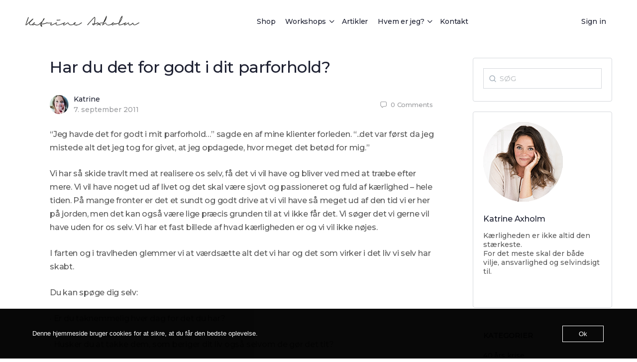

--- FILE ---
content_type: text/html; charset=UTF-8
request_url: https://www.axholm.dk/2011/09/07/har-du-det-for-godt-i-dit-parforhold/
body_size: 25623
content:
<!doctype html>
<html lang="da-DK">
	<head>
		<meta charset="UTF-8">
		<link rel="profile" href="http://gmpg.org/xfn/11">
		<title>Har du det for godt i dit parforhold? &#8211; Katrine Axholm</title>
<script type="text/html" id="tmpl-bb-link-preview">
<% if ( link_scrapping ) { %>
	<% if ( link_loading ) { %>
		<span class="bb-url-scrapper-loading bb-ajax-loader"><i class="bb-icon-l bb-icon-spinner animate-spin"></i>Loading preview...</span>
	<% } %>
	<% if ( link_success || link_error ) { %>
		<a title="Cancel Preview" href="#" id="bb-close-link-suggestion">Remove Preview</a>
		<div class="bb-link-preview-container">

			<% if ( link_images && link_images.length && link_success && ! link_error && '' !== link_image_index ) { %>
				<div id="bb-url-scrapper-img-holder">
					<div class="bb-link-preview-image">
						<div class="bb-link-preview-image-cover">
							<img src="<%= link_images[link_image_index] %>"/>
						</div>
						<div class="bb-link-preview-icons">
							<%
							if ( link_images.length > 1 ) { %>
								<a data-bp-tooltip-pos="up" data-bp-tooltip="Change image" href="#" class="icon-exchange toolbar-button bp-tooltip" id="icon-exchange"><i class="bb-icon-l bb-icon-exchange"></i></a>
							<% } %>
							<% if ( link_images.length ) { %>
								<a data-bp-tooltip-pos="up" data-bp-tooltip="Remove image" href="#" class="icon-image-slash toolbar-button bp-tooltip" id="bb-link-preview-remove-image"><i class="bb-icon-l bb-icon-image-slash"></i></a>
							<% } %>
							<a data-bp-tooltip-pos="up" data-bp-tooltip="Confirm" class="toolbar-button bp-tooltip" href="#" id="bb-link-preview-select-image">
								<i class="bb-icon-check bb-icon-l"></i>
							</a>
						</div>
					</div>
					<% if ( link_images.length > 1 ) { %>
						<div class="bb-url-thumb-nav">
							<button type="button" id="bb-url-prevPicButton"><span class="bb-icon-l bb-icon-angle-left"></span></button>
							<button type="button" id="bb-url-nextPicButton"><span class="bb-icon-l bb-icon-angle-right"></span></button>
							<div id="bb-url-scrapper-img-count">
								Image <%= link_image_index + 1 %>&nbsp;of&nbsp;<%= link_images.length %>
							</div>
						</div>
					<% } %>
				</div>
			<% } %>

			<% if ( link_success && ! link_error && link_url ) { %>
				<div class="bb-link-preview-info">
					<% var a = document.createElement('a');
						a.href = link_url;
						var hostname = a.hostname;
						var domainName = hostname.replace('www.', '' );
					%>

					<% if ( 'undefined' !== typeof link_title && link_title.trim() && link_description ) { %>
						<p class="bb-link-preview-link-name"><%= domainName %></p>
					<% } %>

					<% if ( link_success && ! link_error ) { %>
						<p class="bb-link-preview-title"><%= link_title %></p>
					<% } %>

					<% if ( link_success && ! link_error ) { %>
						<div class="bb-link-preview-excerpt"><p><%= link_description %></p></div>
					<% } %>
				</div>
			<% } %>
			<% if ( link_error && ! link_success ) { %>
				<div id="bb-url-error" class="bb-url-error"><%= link_error_msg %></div>
			<% } %>
		</div>
	<% } %>
<% } %>
</script>
<script type="text/html" id="tmpl-profile-card-popup">
	<div id="profile-card" class="bb-profile-card bb-popup-card" data-bp-item-id="" data-bp-item-component="members">

		<div class="skeleton-card">
			<div class="skeleton-card-body">
				<div class="skeleton-card-avatar bb-loading-bg"></div>
				<div class="skeleton-card-entity">
					<div class="skeleton-card-type bb-loading-bg"></div>
					<div class="skeleton-card-heading bb-loading-bg"></div>
					<div class="skeleton-card-meta bb-loading-bg"></div>
				</div>
			</div>
						<div class="skeleton-card-footer skeleton-footer-plain">
				<div class="skeleton-card-button bb-loading-bg"></div>
				<div class="skeleton-card-button bb-loading-bg"></div>
				<div class="skeleton-card-button bb-loading-bg"></div>
			</div>
		</div>

		<div class="bb-card-content">
			<div class="bb-card-body">
				<div class="bb-card-avatar">
					<span class="card-profile-status"></span>
					<img src="" alt="">
				</div>
				<div class="bb-card-entity">
					<div class="bb-card-profile-type"></div>
					<h4 class="bb-card-heading"></h4>
					<div class="bb-card-meta">
						<span class="card-meta-item card-meta-joined">Joined <span></span></span>
						<span class="card-meta-item card-meta-last-active"></span>
											</div>
				</div>
			</div>
			<div class="bb-card-footer">
								<div class="bb-card-action bb-card-action-outline">
					<a href="" class="card-button card-button-profile">View Profile</a>
				</div>
			</div>
		</div>

	</div>
</script>
<meta name='robots' content='max-image-preview:large' />
	<style>img:is([sizes="auto" i], [sizes^="auto," i]) { contain-intrinsic-size: 3000px 1500px }</style>
	<link rel='dns-prefetch' href='//fonts.googleapis.com' />
<link rel='preconnect' href='https://fonts.gstatic.com' crossorigin />
<link rel="alternate" type="application/rss+xml" title="Katrine Axholm &raquo; Feed" href="https://www.axholm.dk/feed/" />
<link rel="alternate" type="application/rss+xml" title="Katrine Axholm &raquo;-kommentar-feed" href="https://www.axholm.dk/comments/feed/" />
<link rel="alternate" type="application/rss+xml" title="Katrine Axholm &raquo; Har du det for godt i dit parforhold?-kommentar-feed" href="https://www.axholm.dk/2011/09/07/har-du-det-for-godt-i-dit-parforhold/feed/" />
<script type="text/javascript">
/* <![CDATA[ */
window._wpemojiSettings = {"baseUrl":"https:\/\/s.w.org\/images\/core\/emoji\/16.0.1\/72x72\/","ext":".png","svgUrl":"https:\/\/s.w.org\/images\/core\/emoji\/16.0.1\/svg\/","svgExt":".svg","source":{"concatemoji":"https:\/\/www.axholm.dk\/wp-includes\/js\/wp-emoji-release.min.js?ver=6.8.3"}};
/*! This file is auto-generated */
!function(s,n){var o,i,e;function c(e){try{var t={supportTests:e,timestamp:(new Date).valueOf()};sessionStorage.setItem(o,JSON.stringify(t))}catch(e){}}function p(e,t,n){e.clearRect(0,0,e.canvas.width,e.canvas.height),e.fillText(t,0,0);var t=new Uint32Array(e.getImageData(0,0,e.canvas.width,e.canvas.height).data),a=(e.clearRect(0,0,e.canvas.width,e.canvas.height),e.fillText(n,0,0),new Uint32Array(e.getImageData(0,0,e.canvas.width,e.canvas.height).data));return t.every(function(e,t){return e===a[t]})}function u(e,t){e.clearRect(0,0,e.canvas.width,e.canvas.height),e.fillText(t,0,0);for(var n=e.getImageData(16,16,1,1),a=0;a<n.data.length;a++)if(0!==n.data[a])return!1;return!0}function f(e,t,n,a){switch(t){case"flag":return n(e,"\ud83c\udff3\ufe0f\u200d\u26a7\ufe0f","\ud83c\udff3\ufe0f\u200b\u26a7\ufe0f")?!1:!n(e,"\ud83c\udde8\ud83c\uddf6","\ud83c\udde8\u200b\ud83c\uddf6")&&!n(e,"\ud83c\udff4\udb40\udc67\udb40\udc62\udb40\udc65\udb40\udc6e\udb40\udc67\udb40\udc7f","\ud83c\udff4\u200b\udb40\udc67\u200b\udb40\udc62\u200b\udb40\udc65\u200b\udb40\udc6e\u200b\udb40\udc67\u200b\udb40\udc7f");case"emoji":return!a(e,"\ud83e\udedf")}return!1}function g(e,t,n,a){var r="undefined"!=typeof WorkerGlobalScope&&self instanceof WorkerGlobalScope?new OffscreenCanvas(300,150):s.createElement("canvas"),o=r.getContext("2d",{willReadFrequently:!0}),i=(o.textBaseline="top",o.font="600 32px Arial",{});return e.forEach(function(e){i[e]=t(o,e,n,a)}),i}function t(e){var t=s.createElement("script");t.src=e,t.defer=!0,s.head.appendChild(t)}"undefined"!=typeof Promise&&(o="wpEmojiSettingsSupports",i=["flag","emoji"],n.supports={everything:!0,everythingExceptFlag:!0},e=new Promise(function(e){s.addEventListener("DOMContentLoaded",e,{once:!0})}),new Promise(function(t){var n=function(){try{var e=JSON.parse(sessionStorage.getItem(o));if("object"==typeof e&&"number"==typeof e.timestamp&&(new Date).valueOf()<e.timestamp+604800&&"object"==typeof e.supportTests)return e.supportTests}catch(e){}return null}();if(!n){if("undefined"!=typeof Worker&&"undefined"!=typeof OffscreenCanvas&&"undefined"!=typeof URL&&URL.createObjectURL&&"undefined"!=typeof Blob)try{var e="postMessage("+g.toString()+"("+[JSON.stringify(i),f.toString(),p.toString(),u.toString()].join(",")+"));",a=new Blob([e],{type:"text/javascript"}),r=new Worker(URL.createObjectURL(a),{name:"wpTestEmojiSupports"});return void(r.onmessage=function(e){c(n=e.data),r.terminate(),t(n)})}catch(e){}c(n=g(i,f,p,u))}t(n)}).then(function(e){for(var t in e)n.supports[t]=e[t],n.supports.everything=n.supports.everything&&n.supports[t],"flag"!==t&&(n.supports.everythingExceptFlag=n.supports.everythingExceptFlag&&n.supports[t]);n.supports.everythingExceptFlag=n.supports.everythingExceptFlag&&!n.supports.flag,n.DOMReady=!1,n.readyCallback=function(){n.DOMReady=!0}}).then(function(){return e}).then(function(){var e;n.supports.everything||(n.readyCallback(),(e=n.source||{}).concatemoji?t(e.concatemoji):e.wpemoji&&e.twemoji&&(t(e.twemoji),t(e.wpemoji)))}))}((window,document),window._wpemojiSettings);
/* ]]> */
</script>
<link rel='stylesheet' id='bp-nouveau-icons-map-css' href='https://usercontent.one/wp/www.axholm.dk/wp-content/plugins/buddyboss-platform/bp-templates/bp-nouveau/icons/css/icons-map.min.css?ver=2.13.0&media=1743244518' type='text/css' media='all' />
<link rel='stylesheet' id='bp-nouveau-bb-icons-css' href='https://usercontent.one/wp/www.axholm.dk/wp-content/plugins/buddyboss-platform/bp-templates/bp-nouveau/icons/css/bb-icons.min.css?ver=1.0.8&media=1743244518' type='text/css' media='all' />
<link rel='stylesheet' id='dashicons-css' href='https://www.axholm.dk/wp-includes/css/dashicons.min.css?ver=6.8.3' type='text/css' media='all' />
<link rel='stylesheet' id='bp-nouveau-css' href='https://usercontent.one/wp/www.axholm.dk/wp-content/plugins/buddyboss-platform/bp-templates/bp-nouveau/css/buddypress.min.css?ver=2.13.0&media=1743244518' type='text/css' media='all' />
<style id='bp-nouveau-inline-css' type='text/css'>
.list-wrap .bs-group-cover a:before{ background:unset; }
</style>
<link rel='stylesheet' id='buddyboss_legacy-css' href='https://usercontent.one/wp/www.axholm.dk/wp-content/themes/buddyboss-theme/inc/plugins/buddyboss-menu-icons/vendor/kucrut/icon-picker/css/types/buddyboss_legacy.css?ver=1.0&media=1743244518' type='text/css' media='all' />
<link rel='stylesheet' id='wp-block-library-css' href='https://www.axholm.dk/wp-includes/css/dist/block-library/style.min.css?ver=6.8.3' type='text/css' media='all' />
<style id='classic-theme-styles-inline-css' type='text/css'>
/*! This file is auto-generated */
.wp-block-button__link{color:#fff;background-color:#32373c;border-radius:9999px;box-shadow:none;text-decoration:none;padding:calc(.667em + 2px) calc(1.333em + 2px);font-size:1.125em}.wp-block-file__button{background:#32373c;color:#fff;text-decoration:none}
</style>
<link rel='stylesheet' id='bb_theme_block-buddypanel-style-css-css' href='https://usercontent.one/wp/www.axholm.dk/wp-content/themes/buddyboss-theme/blocks/buddypanel/build/style-buddypanel.css?media=1743244518?ver=0d3f6dc312fb857c6779' type='text/css' media='all' />
<style id='global-styles-inline-css' type='text/css'>
:root{--wp--preset--aspect-ratio--square: 1;--wp--preset--aspect-ratio--4-3: 4/3;--wp--preset--aspect-ratio--3-4: 3/4;--wp--preset--aspect-ratio--3-2: 3/2;--wp--preset--aspect-ratio--2-3: 2/3;--wp--preset--aspect-ratio--16-9: 16/9;--wp--preset--aspect-ratio--9-16: 9/16;--wp--preset--color--black: #000000;--wp--preset--color--cyan-bluish-gray: #abb8c3;--wp--preset--color--white: #ffffff;--wp--preset--color--pale-pink: #f78da7;--wp--preset--color--vivid-red: #cf2e2e;--wp--preset--color--luminous-vivid-orange: #ff6900;--wp--preset--color--luminous-vivid-amber: #fcb900;--wp--preset--color--light-green-cyan: #7bdcb5;--wp--preset--color--vivid-green-cyan: #00d084;--wp--preset--color--pale-cyan-blue: #8ed1fc;--wp--preset--color--vivid-cyan-blue: #0693e3;--wp--preset--color--vivid-purple: #9b51e0;--wp--preset--gradient--vivid-cyan-blue-to-vivid-purple: linear-gradient(135deg,rgba(6,147,227,1) 0%,rgb(155,81,224) 100%);--wp--preset--gradient--light-green-cyan-to-vivid-green-cyan: linear-gradient(135deg,rgb(122,220,180) 0%,rgb(0,208,130) 100%);--wp--preset--gradient--luminous-vivid-amber-to-luminous-vivid-orange: linear-gradient(135deg,rgba(252,185,0,1) 0%,rgba(255,105,0,1) 100%);--wp--preset--gradient--luminous-vivid-orange-to-vivid-red: linear-gradient(135deg,rgba(255,105,0,1) 0%,rgb(207,46,46) 100%);--wp--preset--gradient--very-light-gray-to-cyan-bluish-gray: linear-gradient(135deg,rgb(238,238,238) 0%,rgb(169,184,195) 100%);--wp--preset--gradient--cool-to-warm-spectrum: linear-gradient(135deg,rgb(74,234,220) 0%,rgb(151,120,209) 20%,rgb(207,42,186) 40%,rgb(238,44,130) 60%,rgb(251,105,98) 80%,rgb(254,248,76) 100%);--wp--preset--gradient--blush-light-purple: linear-gradient(135deg,rgb(255,206,236) 0%,rgb(152,150,240) 100%);--wp--preset--gradient--blush-bordeaux: linear-gradient(135deg,rgb(254,205,165) 0%,rgb(254,45,45) 50%,rgb(107,0,62) 100%);--wp--preset--gradient--luminous-dusk: linear-gradient(135deg,rgb(255,203,112) 0%,rgb(199,81,192) 50%,rgb(65,88,208) 100%);--wp--preset--gradient--pale-ocean: linear-gradient(135deg,rgb(255,245,203) 0%,rgb(182,227,212) 50%,rgb(51,167,181) 100%);--wp--preset--gradient--electric-grass: linear-gradient(135deg,rgb(202,248,128) 0%,rgb(113,206,126) 100%);--wp--preset--gradient--midnight: linear-gradient(135deg,rgb(2,3,129) 0%,rgb(40,116,252) 100%);--wp--preset--font-size--small: 13px;--wp--preset--font-size--medium: 20px;--wp--preset--font-size--large: 36px;--wp--preset--font-size--x-large: 42px;--wp--preset--spacing--20: 0.44rem;--wp--preset--spacing--30: 0.67rem;--wp--preset--spacing--40: 1rem;--wp--preset--spacing--50: 1.5rem;--wp--preset--spacing--60: 2.25rem;--wp--preset--spacing--70: 3.38rem;--wp--preset--spacing--80: 5.06rem;--wp--preset--shadow--natural: 6px 6px 9px rgba(0, 0, 0, 0.2);--wp--preset--shadow--deep: 12px 12px 50px rgba(0, 0, 0, 0.4);--wp--preset--shadow--sharp: 6px 6px 0px rgba(0, 0, 0, 0.2);--wp--preset--shadow--outlined: 6px 6px 0px -3px rgba(255, 255, 255, 1), 6px 6px rgba(0, 0, 0, 1);--wp--preset--shadow--crisp: 6px 6px 0px rgba(0, 0, 0, 1);}:where(.is-layout-flex){gap: 0.5em;}:where(.is-layout-grid){gap: 0.5em;}body .is-layout-flex{display: flex;}.is-layout-flex{flex-wrap: wrap;align-items: center;}.is-layout-flex > :is(*, div){margin: 0;}body .is-layout-grid{display: grid;}.is-layout-grid > :is(*, div){margin: 0;}:where(.wp-block-columns.is-layout-flex){gap: 2em;}:where(.wp-block-columns.is-layout-grid){gap: 2em;}:where(.wp-block-post-template.is-layout-flex){gap: 1.25em;}:where(.wp-block-post-template.is-layout-grid){gap: 1.25em;}.has-black-color{color: var(--wp--preset--color--black) !important;}.has-cyan-bluish-gray-color{color: var(--wp--preset--color--cyan-bluish-gray) !important;}.has-white-color{color: var(--wp--preset--color--white) !important;}.has-pale-pink-color{color: var(--wp--preset--color--pale-pink) !important;}.has-vivid-red-color{color: var(--wp--preset--color--vivid-red) !important;}.has-luminous-vivid-orange-color{color: var(--wp--preset--color--luminous-vivid-orange) !important;}.has-luminous-vivid-amber-color{color: var(--wp--preset--color--luminous-vivid-amber) !important;}.has-light-green-cyan-color{color: var(--wp--preset--color--light-green-cyan) !important;}.has-vivid-green-cyan-color{color: var(--wp--preset--color--vivid-green-cyan) !important;}.has-pale-cyan-blue-color{color: var(--wp--preset--color--pale-cyan-blue) !important;}.has-vivid-cyan-blue-color{color: var(--wp--preset--color--vivid-cyan-blue) !important;}.has-vivid-purple-color{color: var(--wp--preset--color--vivid-purple) !important;}.has-black-background-color{background-color: var(--wp--preset--color--black) !important;}.has-cyan-bluish-gray-background-color{background-color: var(--wp--preset--color--cyan-bluish-gray) !important;}.has-white-background-color{background-color: var(--wp--preset--color--white) !important;}.has-pale-pink-background-color{background-color: var(--wp--preset--color--pale-pink) !important;}.has-vivid-red-background-color{background-color: var(--wp--preset--color--vivid-red) !important;}.has-luminous-vivid-orange-background-color{background-color: var(--wp--preset--color--luminous-vivid-orange) !important;}.has-luminous-vivid-amber-background-color{background-color: var(--wp--preset--color--luminous-vivid-amber) !important;}.has-light-green-cyan-background-color{background-color: var(--wp--preset--color--light-green-cyan) !important;}.has-vivid-green-cyan-background-color{background-color: var(--wp--preset--color--vivid-green-cyan) !important;}.has-pale-cyan-blue-background-color{background-color: var(--wp--preset--color--pale-cyan-blue) !important;}.has-vivid-cyan-blue-background-color{background-color: var(--wp--preset--color--vivid-cyan-blue) !important;}.has-vivid-purple-background-color{background-color: var(--wp--preset--color--vivid-purple) !important;}.has-black-border-color{border-color: var(--wp--preset--color--black) !important;}.has-cyan-bluish-gray-border-color{border-color: var(--wp--preset--color--cyan-bluish-gray) !important;}.has-white-border-color{border-color: var(--wp--preset--color--white) !important;}.has-pale-pink-border-color{border-color: var(--wp--preset--color--pale-pink) !important;}.has-vivid-red-border-color{border-color: var(--wp--preset--color--vivid-red) !important;}.has-luminous-vivid-orange-border-color{border-color: var(--wp--preset--color--luminous-vivid-orange) !important;}.has-luminous-vivid-amber-border-color{border-color: var(--wp--preset--color--luminous-vivid-amber) !important;}.has-light-green-cyan-border-color{border-color: var(--wp--preset--color--light-green-cyan) !important;}.has-vivid-green-cyan-border-color{border-color: var(--wp--preset--color--vivid-green-cyan) !important;}.has-pale-cyan-blue-border-color{border-color: var(--wp--preset--color--pale-cyan-blue) !important;}.has-vivid-cyan-blue-border-color{border-color: var(--wp--preset--color--vivid-cyan-blue) !important;}.has-vivid-purple-border-color{border-color: var(--wp--preset--color--vivid-purple) !important;}.has-vivid-cyan-blue-to-vivid-purple-gradient-background{background: var(--wp--preset--gradient--vivid-cyan-blue-to-vivid-purple) !important;}.has-light-green-cyan-to-vivid-green-cyan-gradient-background{background: var(--wp--preset--gradient--light-green-cyan-to-vivid-green-cyan) !important;}.has-luminous-vivid-amber-to-luminous-vivid-orange-gradient-background{background: var(--wp--preset--gradient--luminous-vivid-amber-to-luminous-vivid-orange) !important;}.has-luminous-vivid-orange-to-vivid-red-gradient-background{background: var(--wp--preset--gradient--luminous-vivid-orange-to-vivid-red) !important;}.has-very-light-gray-to-cyan-bluish-gray-gradient-background{background: var(--wp--preset--gradient--very-light-gray-to-cyan-bluish-gray) !important;}.has-cool-to-warm-spectrum-gradient-background{background: var(--wp--preset--gradient--cool-to-warm-spectrum) !important;}.has-blush-light-purple-gradient-background{background: var(--wp--preset--gradient--blush-light-purple) !important;}.has-blush-bordeaux-gradient-background{background: var(--wp--preset--gradient--blush-bordeaux) !important;}.has-luminous-dusk-gradient-background{background: var(--wp--preset--gradient--luminous-dusk) !important;}.has-pale-ocean-gradient-background{background: var(--wp--preset--gradient--pale-ocean) !important;}.has-electric-grass-gradient-background{background: var(--wp--preset--gradient--electric-grass) !important;}.has-midnight-gradient-background{background: var(--wp--preset--gradient--midnight) !important;}.has-small-font-size{font-size: var(--wp--preset--font-size--small) !important;}.has-medium-font-size{font-size: var(--wp--preset--font-size--medium) !important;}.has-large-font-size{font-size: var(--wp--preset--font-size--large) !important;}.has-x-large-font-size{font-size: var(--wp--preset--font-size--x-large) !important;}
:where(.wp-block-post-template.is-layout-flex){gap: 1.25em;}:where(.wp-block-post-template.is-layout-grid){gap: 1.25em;}
:where(.wp-block-columns.is-layout-flex){gap: 2em;}:where(.wp-block-columns.is-layout-grid){gap: 2em;}
:root :where(.wp-block-pullquote){font-size: 1.5em;line-height: 1.6;}
</style>
<link rel='stylesheet' id='bb-pro-enqueue-scripts-css' href='https://usercontent.one/wp/www.axholm.dk/wp-content/plugins/buddyboss-platform-pro/assets/css/index.min.css?ver=2.9.0&media=1743244518' type='text/css' media='all' />
<link rel='stylesheet' id='bb-access-control-css' href='https://usercontent.one/wp/www.axholm.dk/wp-content/plugins/buddyboss-platform-pro/includes/access-control/assets/css/bb-access-control.min.css?ver=2.9.0&media=1743244518' type='text/css' media='all' />
<link rel='stylesheet' id='bb-activity-post-feature-image-css' href='https://usercontent.one/wp/www.axholm.dk/wp-content/plugins/buddyboss-platform-pro/includes/platform-settings/activity/post-feature-image/assets/css/bb-activity-post-feature-image.min.css?ver=2.9.0&media=1743244518' type='text/css' media='all' />
<link rel='stylesheet' id='bb-cropper-css-css' href='https://usercontent.one/wp/www.axholm.dk/wp-content/plugins/buddyboss-platform/bp-core/css/vendor/cropper.min.css?ver=2.13.0&media=1743244518' type='text/css' media='all' />
<link rel='stylesheet' id='bb-meprlms-frontend-css' href='https://usercontent.one/wp/www.axholm.dk/wp-content/plugins/buddyboss-platform-pro/includes/integrations/meprlms/assets/css/meprlms-frontend.min.css?ver=2.13.0&media=1743244518' type='text/css' media='all' />
<link rel='stylesheet' id='bb-tutorlms-admin-css' href='https://usercontent.one/wp/www.axholm.dk/wp-content/plugins/buddyboss-platform-pro/includes/integrations/tutorlms/assets/css/bb-tutorlms-admin.min.css?ver=2.13.0&media=1743244518' type='text/css' media='all' />
<link rel='stylesheet' id='bp-mentions-css-css' href='https://usercontent.one/wp/www.axholm.dk/wp-content/plugins/buddyboss-platform/bp-core/css/mentions.min.css?ver=2.13.0&media=1743244518' type='text/css' media='all' />
<link rel='stylesheet' id='oc_cb_css_fr-css' href='https://usercontent.one/wp/www.axholm.dk/wp-content/plugins/onecom-themes-plugins/assets/min-css/cookie-banner-frontend.min.css?ver=4.7.3&media=1743244518' type='text/css' media='all' />
<link rel='stylesheet' id='pmpro_frontend_base-css' href='https://usercontent.one/wp/www.axholm.dk/wp-content/plugins/paid-memberships-pro/css/frontend/base.css?ver=3.5.6&media=1743244518' type='text/css' media='all' />
<link rel='stylesheet' id='pmpro_frontend_variation_1-css' href='https://usercontent.one/wp/www.axholm.dk/wp-content/plugins/paid-memberships-pro/css/frontend/variation_1.css?ver=3.5.6&media=1743244518' type='text/css' media='all' />
<link rel='stylesheet' id='pmprorh_frontend-css' href='https://usercontent.one/wp/www.axholm.dk/wp-content/plugins/pmpro-mailchimp/css/pmpromc.css?ver=6.8.3&media=1743244518' type='text/css' media='all' />
<link rel='stylesheet' id='redux-extendify-styles-css' href='https://usercontent.one/wp/www.axholm.dk/wp-content/themes/buddyboss-theme/inc/admin/framework/redux-core/assets/css/extendify-utilities.css?ver=4.4.11&media=1743244518' type='text/css' media='all' />
<link rel='stylesheet' id='bp-zoom-css' href='https://usercontent.one/wp/www.axholm.dk/wp-content/plugins/buddyboss-platform-pro/includes/integrations/zoom/assets/css/bp-zoom.min.css?ver=2.9.0&media=1743244518' type='text/css' media='all' />
<link rel='stylesheet' id='buddyboss-theme-magnific-popup-css-css' href='https://usercontent.one/wp/www.axholm.dk/wp-content/themes/buddyboss-theme/assets/css/vendors/magnific-popup.min.css?ver=2.13.0&media=1743244518' type='text/css' media='all' />
<link rel='stylesheet' id='buddyboss-theme-select2-css-css' href='https://usercontent.one/wp/www.axholm.dk/wp-content/themes/buddyboss-theme/assets/css/vendors/select2.min.css?ver=2.13.0&media=1743244518' type='text/css' media='all' />
<link rel='stylesheet' id='buddyboss-theme-css-css' href='https://usercontent.one/wp/www.axholm.dk/wp-content/themes/buddyboss-theme/assets/css/theme.min.css?ver=2.13.0&media=1743244518' type='text/css' media='all' />
<link rel='stylesheet' id='buddyboss-theme-template-css' href='https://usercontent.one/wp/www.axholm.dk/wp-content/themes/buddyboss-theme/assets/css/template-v1.min.css?ver=2.13.0&media=1743244518' type='text/css' media='all' />
<link rel='stylesheet' id='buddyboss-theme-buddypress-css' href='https://usercontent.one/wp/www.axholm.dk/wp-content/themes/buddyboss-theme/assets/css/buddypress.min.css?ver=2.13.0&media=1743244518' type='text/css' media='all' />
<link rel='stylesheet' id='buddyboss-theme-forums-css' href='https://usercontent.one/wp/www.axholm.dk/wp-content/themes/buddyboss-theme/assets/css/bbpress.min.css?ver=2.13.0&media=1743244518' type='text/css' media='all' />
<link rel='stylesheet' id='buddyboss-theme-elementor-css' href='https://usercontent.one/wp/www.axholm.dk/wp-content/themes/buddyboss-theme/assets/css/elementor.min.css?ver=2.13.0&media=1743244518' type='text/css' media='all' />
<link rel='stylesheet' id='buddyboss-theme-plugins-css' href='https://usercontent.one/wp/www.axholm.dk/wp-content/themes/buddyboss-theme/assets/css/plugins.min.css?ver=2.13.0&media=1743244518' type='text/css' media='all' />
<link rel='stylesheet' id='buddyboss-theme-pmpro-css' href='https://usercontent.one/wp/www.axholm.dk/wp-content/themes/buddyboss-theme/assets/css/pmpro.min.css?ver=2.13.0&media=1743244518' type='text/css' media='all' />
<link rel="preload" as="style" href="https://fonts.googleapis.com/css?family=Montserrat:500&#038;display=swap&#038;ver=1702984800" /><link rel="stylesheet" href="https://fonts.googleapis.com/css?family=Montserrat:500&#038;display=swap&#038;ver=1702984800" media="print" onload="this.media='all'"><noscript><link rel="stylesheet" href="https://fonts.googleapis.com/css?family=Montserrat:500&#038;display=swap&#038;ver=1702984800" /></noscript><script type="text/javascript">
            window._bbssoDOMReady = function (callback) {
                if ( document.readyState === "complete" || document.readyState === "interactive" ) {
                    callback();
                } else {
                    document.addEventListener( "DOMContentLoaded", callback );
                }
            };
            </script><script type="text/javascript" id="bb-twemoji-js-extra">
/* <![CDATA[ */
var bbemojiSettings = {"baseUrl":"https:\/\/s.w.org\/images\/core\/emoji\/14.0.0\/72x72\/","ext":".png","svgUrl":"https:\/\/s.w.org\/images\/core\/emoji\/14.0.0\/svg\/","svgExt":".svg"};
/* ]]> */
</script>
<script type="text/javascript" src="https://www.axholm.dk/wp-includes/js/twemoji.min.js?ver=2.13.0" id="bb-twemoji-js"></script>
<script type="text/javascript" src="https://usercontent.one/wp/www.axholm.dk/wp-content/plugins/buddyboss-platform/bp-core/js/bb-emoji-loader.min.js?ver=2.13.0&media=1743244518" id="bb-emoji-loader-js"></script>
<script type="text/javascript" src="https://www.axholm.dk/wp-includes/js/jquery/jquery.min.js?ver=3.7.1" id="jquery-core-js"></script>
<script type="text/javascript" src="https://www.axholm.dk/wp-includes/js/jquery/jquery-migrate.min.js?ver=3.4.1" id="jquery-migrate-js"></script>
<script type="text/javascript" id="bb-reaction-js-extra">
/* <![CDATA[ */
var bbReactionVars = {"ajax_url":"https:\/\/www.axholm.dk\/wp-admin\/admin-ajax.php"};
/* ]]> */
</script>
<script type="text/javascript" src="https://usercontent.one/wp/www.axholm.dk/wp-content/plugins/buddyboss-platform-pro/includes/reactions/assets/js/bb-reaction.min.js?ver=2.9.0&media=1743244518" id="bb-reaction-js"></script>
<script type="text/javascript" id="bp-media-dropzone-js-extra">
/* <![CDATA[ */
var bp_media_dropzone = {"dictDefaultMessage":"Drop files here to upload","dictFallbackMessage":"Your browser does not support drag'n'drop file uploads.","dictFallbackText":"Please use the fallback form below to upload your files like in the olden days.","dictFileTooBig":"Sorry, file size is too big ({{filesize}} MB). Max file size limit: {{maxFilesize}} MB.","dictInvalidFileType":"You can't upload files of this type.","dictResponseError":"Server responded with {{statusCode}} code.","dictCancelUpload":"Cancel upload","dictUploadCanceled":"Upload canceled.","dictCancelUploadConfirmation":"Are you sure you want to cancel this upload?","dictRemoveFile":"Remove file","dictMaxFilesExceeded":"You cannot upload more than 10 files at a time."};
/* ]]> */
</script>
<script type="text/javascript" src="https://usercontent.one/wp/www.axholm.dk/wp-content/plugins/buddyboss-platform/bp-core/js/vendor/dropzone.min.js?ver=2.13.0&media=1743244518" id="bp-media-dropzone-js"></script>
<script type="text/javascript" src="https://usercontent.one/wp/www.axholm.dk/wp-content/plugins/buddyboss-platform-pro/includes/integrations/meprlms/assets/js/bb-meprlms-frontend.min.js?ver=2.13.0&media=1743244518" id="bb-meprlms-frontend-js"></script>
<script type="text/javascript" id="bb-tutorlms-admin-js-extra">
/* <![CDATA[ */
var bbTutorLMSVars = {"ajax_url":"https:\/\/www.axholm.dk\/wp-admin\/admin-ajax.php","select_course_placeholder":"Start typing a course name to associate with this group."};
/* ]]> */
</script>
<script type="text/javascript" src="https://usercontent.one/wp/www.axholm.dk/wp-content/plugins/buddyboss-platform-pro/includes/integrations/tutorlms/assets/js/bb-tutorlms-admin.min.js?ver=2.13.0&media=1743244518" id="bb-tutorlms-admin-js"></script>
<script type="text/javascript" src="https://usercontent.one/wp/www.axholm.dk/wp-content/plugins/buddyboss-platform/bp-core/js/widget-members.min.js?ver=2.13.0&media=1743244518" id="bp-widget-members-js"></script>
<script type="text/javascript" src="https://usercontent.one/wp/www.axholm.dk/wp-content/plugins/buddyboss-platform/bp-core/js/jquery-query.min.js?ver=2.13.0&media=1743244518" id="bp-jquery-query-js"></script>
<script type="text/javascript" src="https://usercontent.one/wp/www.axholm.dk/wp-content/plugins/buddyboss-platform/bp-core/js/vendor/jquery-cookie.min.js?ver=2.13.0&media=1743244518" id="bp-jquery-cookie-js"></script>
<script type="text/javascript" src="https://usercontent.one/wp/www.axholm.dk/wp-content/plugins/buddyboss-platform/bp-core/js/vendor/jquery-scroll-to.min.js?ver=2.13.0&media=1743244518" id="bp-jquery-scroll-to-js"></script>
<script type="text/javascript" src="https://usercontent.one/wp/www.axholm.dk/wp-content/plugins/stop-user-enumeration/frontend/js/frontend.js?ver=1.7.5&media=1743244518" id="stop-user-enumeration-js" defer="defer" data-wp-strategy="defer"></script>
<link rel="https://api.w.org/" href="https://www.axholm.dk/wp-json/" /><link rel="alternate" title="JSON" type="application/json" href="https://www.axholm.dk/wp-json/wp/v2/posts/1702" /><link rel="EditURI" type="application/rsd+xml" title="RSD" href="https://www.axholm.dk/xmlrpc.php?rsd" />
<meta name="generator" content="WordPress 6.8.3" />
<link rel="canonical" href="https://www.axholm.dk/2011/09/07/har-du-det-for-godt-i-dit-parforhold/" />
<link rel='shortlink' href='https://www.axholm.dk/?p=1702' />
<link rel="alternate" title="oEmbed (JSON)" type="application/json+oembed" href="https://www.axholm.dk/wp-json/oembed/1.0/embed?url=https%3A%2F%2Fwww.axholm.dk%2F2011%2F09%2F07%2Fhar-du-det-for-godt-i-dit-parforhold%2F" />
<link rel="alternate" title="oEmbed (XML)" type="text/xml+oembed" href="https://www.axholm.dk/wp-json/oembed/1.0/embed?url=https%3A%2F%2Fwww.axholm.dk%2F2011%2F09%2F07%2Fhar-du-det-for-godt-i-dit-parforhold%2F&#038;format=xml" />

	<script>var ajaxurl = 'https://www.axholm.dk/wp-admin/admin-ajax.php';</script>

	<script id="mcjs">!function(c,h,i,m,p){m=c.createElement(h),p=c.getElementsByTagName(h)[0],m.async=1,m.src=i,p.parentNode.insertBefore(m,p)}(document,"script","https://chimpstatic.com/mcjs-connected/js/users/338b75a8e7623e0e7d0cbcce9/758e0ad4c5817db7b6d0064e8.js");</script>
<meta name="facebook-domain-verification" content="wch630jnsgdmo1z0wdjlyrmn6vnpqj" /><style>[class*=" icon-oc-"],[class^=icon-oc-]{speak:none;font-style:normal;font-weight:400;font-variant:normal;text-transform:none;line-height:1;-webkit-font-smoothing:antialiased;-moz-osx-font-smoothing:grayscale}.icon-oc-one-com-white-32px-fill:before{content:"901"}.icon-oc-one-com:before{content:"900"}#one-com-icon,.toplevel_page_onecom-wp .wp-menu-image{speak:none;display:flex;align-items:center;justify-content:center;text-transform:none;line-height:1;-webkit-font-smoothing:antialiased;-moz-osx-font-smoothing:grayscale}.onecom-wp-admin-bar-item>a,.toplevel_page_onecom-wp>.wp-menu-name{font-size:16px;font-weight:400;line-height:1}.toplevel_page_onecom-wp>.wp-menu-name img{width:69px;height:9px;}.wp-submenu-wrap.wp-submenu>.wp-submenu-head>img{width:88px;height:auto}.onecom-wp-admin-bar-item>a img{height:7px!important}.onecom-wp-admin-bar-item>a img,.toplevel_page_onecom-wp>.wp-menu-name img{opacity:.8}.onecom-wp-admin-bar-item.hover>a img,.toplevel_page_onecom-wp.wp-has-current-submenu>.wp-menu-name img,li.opensub>a.toplevel_page_onecom-wp>.wp-menu-name img{opacity:1}#one-com-icon:before,.onecom-wp-admin-bar-item>a:before,.toplevel_page_onecom-wp>.wp-menu-image:before{content:'';position:static!important;background-color:rgba(240,245,250,.4);border-radius:102px;width:18px;height:18px;padding:0!important}.onecom-wp-admin-bar-item>a:before{width:14px;height:14px}.onecom-wp-admin-bar-item.hover>a:before,.toplevel_page_onecom-wp.opensub>a>.wp-menu-image:before,.toplevel_page_onecom-wp.wp-has-current-submenu>.wp-menu-image:before{background-color:#76b82a}.onecom-wp-admin-bar-item>a{display:inline-flex!important;align-items:center;justify-content:center}#one-com-logo-wrapper{font-size:4em}#one-com-icon{vertical-align:middle}.imagify-welcome{display:none !important;}</style><style id="pmpro_colors">:root {
	--pmpro--color--base: #ffffff;
	--pmpro--color--contrast: #222222;
	--pmpro--color--accent: #0c3d54;
	--pmpro--color--accent--variation: hsl( 199,75%,28.5% );
	--pmpro--color--border--variation: hsl( 0,0%,91% );
}</style><!-- Analytics by WP Statistics - https://wp-statistics.com -->
<meta name="generator" content="Redux 4.4.11" /><link rel="pingback" href="https://www.axholm.dk/xmlrpc.php"><meta name="viewport" content="width=device-width, initial-scale=1.0, maximum-scale=3.0, user-scalable=1" /><meta name="generator" content="Elementor 3.18.3; features: e_dom_optimization, e_optimized_assets_loading, additional_custom_breakpoints, block_editor_assets_optimize, e_image_loading_optimization; settings: css_print_method-external, google_font-enabled, font_display-auto">
<link rel="icon" href="https://usercontent.one/wp/www.axholm.dk/wp-content/uploads/2023/09/cropped-favicon-512x512-1-32x32.png?media=1743244518" sizes="32x32" />
<link rel="icon" href="https://usercontent.one/wp/www.axholm.dk/wp-content/uploads/2023/09/cropped-favicon-512x512-1-192x192.png?media=1743244518" sizes="192x192" />
<link rel="apple-touch-icon" href="https://usercontent.one/wp/www.axholm.dk/wp-content/uploads/2023/09/cropped-favicon-512x512-1-180x180.png?media=1743244518" />
<meta name="msapplication-TileImage" content="https://usercontent.one/wp/www.axholm.dk/wp-content/uploads/2023/09/cropped-favicon-512x512-1-270x270.png?media=1743244518" />
<style id="buddyboss_theme-style">:root{--bb-primary-color:#BE2F23;--bb-primary-color-rgb:190, 47, 35;--bb-body-background-color:#FFFFFF;--bb-body-background-color-rgb:255, 255, 255;--bb-content-background-color:#FFFFFF;--bb-content-alternate-background-color:#FFFCFC;--bb-content-border-color:#D6D9DD;--bb-content-border-color-rgb:214, 217, 221;--bb-cover-image-background-color:#647385;--bb-headings-color:#1E2132;--bb-headings-color-rgb:30, 33, 50;--bb-body-text-color:#5A5A5A;--bb-body-text-color-rgb:90, 90, 90;--bb-alternate-text-color:#9B9C9F;--bb-alternate-text-color-rgb:155, 156, 159;--bb-primary-button-background-regular:#BE2F23;--bb-primary-button-background-hover:#FF0000;--bb-primary-button-border-regular:#BE2F23;--bb-primary-button-border-hover:#FF2D2D;--bb-primary-button-text-regular:#FFFFFF;--bb-primary-button-text-regular-rgb:255, 255, 255;--bb-primary-button-text-hover:#FFFFFF;--bb-primary-button-text-hover-rgb:255, 255, 255;--bb-secondary-button-background-regular:#F2F4F5;--bb-secondary-button-background-hover:#BE2F23;--bb-secondary-button-border-regular:#F2F4F5;--bb-secondary-button-border-hover:#BE2F23;--bb-secondary-button-text-regular:#1E2132;--bb-secondary-button-text-hover:#FFFFFF;--bb-header-background:#FFFFFF;--bb-header-alternate-background:#FFFFFF;--bb-header-links:#1E2132;--bb-header-links-hover:#BE2F23;--bb-header-mobile-logo-size:px;--bb-header-height:86px;--bb-sidenav-background:#FFFFFF;--bb-sidenav-text-regular:#1E2132;--bb-sidenav-text-hover:#1E2132;--bb-sidenav-text-active:#FFFFFF;--bb-sidenav-menu-background-color-regular:#FFFFFF;--bb-sidenav-menu-background-color-hover:#F2F4F5;--bb-sidenav-menu-background-color-active:#BE2F23;--bb-sidenav-count-text-color-regular:#1E2132;--bb-sidenav-count-text-color-hover:#FFFFFF;--bb-sidenav-count-text-color-active:#BE2F23;--bb-sidenav-count-background-color-regular:#F2F4F5;--bb-sidenav-count-background-color-hover:#BE2F23;--bb-sidenav-count-background-color-active:#FFFFFF;--bb-footer-background:#FFFFFF;--bb-footer-widget-background:#FFFFFF;--bb-footer-text-color:#5A5A5A;--bb-footer-menu-link-color-regular:#5A5A5A;--bb-footer-menu-link-color-hover:#BE2F23;--bb-footer-menu-link-color-active:#1E2132;--bb-admin-screen-bgr-color:#FFFFFF;--bb-admin-screen-txt-color:#1E2132;--bb-login-register-link-color-regular:#5A5A5A;--bb-login-register-link-color-hover:#BE2F23;--bb-login-register-button-background-color-regular:#BE2F23;--bb-login-register-button-background-color-hover:#FF2D2D;--bb-login-register-button-border-color-regular:#BE2F23;--bb-login-register-button-border-color-hover:#FF2D2D;--bb-login-register-button-text-color-regular:#FFFFFF;--bb-login-register-button-text-color-hover:#FFFFFF;--bb-label-background-color:#FFADAD;--bb-label-text-color:#BE2F23;--bb-tooltip-background:#1E2132;--bb-tooltip-background-rgb:30, 33, 50;--bb-tooltip-color:#FFFFFF;--bb-default-notice-color:#385DFF;--bb-default-notice-color-rgb:56, 93, 255;--bb-success-color:#14B550;--bb-success-color-rgb:20, 181, 80;--bb-warning-color:#ED9615;--bb-warning-color-rgb:237, 150, 21;--bb-danger-color:#DB222A;--bb-danger-color-rgb:219, 34, 42;--bb-login-custom-heading-color:#FFFFFF;--bb-button-radius:px;--bb-block-radius:4px;--bb-option-radius:3px;--bb-block-radius-inner:4px;--bb-input-radius:4px;--bb-checkbox-radius:2.7px;--bb-primary-button-focus-shadow:none;--bb-secondary-button-focus-shadow:none;--bb-outline-button-focus-shadow:none;--bb-input-focus-shadow:none;--bb-input-focus-border-color:var(--bb-content-border-color);--bb-label-type-radius:100px;--bb-widget-title-text-transform:uppercase;}h1 { line-height:1.2; }h2 { line-height:1.2; }h3 { line-height:1.4; }h4 { line-height:1.4; }h5 { line-height:1.4; }h6 { line-height:1.4; }.bb-style-primary-bgr-color {background-color:#BE2F23;}.bb-style-border-radius {border-radius:px;}.footer-logo img {max-width:76px;}.site-header-container #site-logo .bb-logo img,.site-header-container #site-logo .site-title img.bb-logo,.site-title img.bb-mobile-logo {max-height:86px}.site-header,.sticky-header .site-header:not(.has-scrolled) {-webkit-box-shadow:none;-moz-box-shadow:none;box-shadow:none;}.sticky-header .site-content,body.buddypress.sticky-header .site-content,.bb-buddypanel.sticky-header .site-content,.single-sfwd-quiz.bb-buddypanel.sticky-header .site-content,.single-sfwd-lessons.bb-buddypanel.sticky-header .site-content,.single-sfwd-topic.bb-buddypanel.sticky-header .site-content {padding-top:86px}.site-header .site-header-container,.header-search-wrap,.header-search-wrap input.search-field,.header-search-wrap form.search-form {height:86px;}.sticky-header .bp-feedback.bp-sitewide-notice {top:86px;}@media screen and (max-width:767px) {.bb-mobile-header {height:86px;}#learndash-content .lms-topic-sidebar-wrapper .lms-topic-sidebar-data,.lifter-topic-sidebar-wrapper .lifter-topic-sidebar-data {height:calc(90vh - 86px);}}[data-balloon]:after,[data-bp-tooltip]:after {background-color:rgba( 30,33,50,1 );box-shadow:none;}[data-balloon]:before,[data-bp-tooltip]:before {background:no-repeat url("data:image/svg+xml;charset=utf-8,%3Csvg%20xmlns%3D%22http://www.w3.org/2000/svg%22%20width%3D%2236px%22%20height%3D%2212px%22%3E%3Cpath%20fill%3D%22rgba( 30,33,50,1 )%22%20transform%3D%22rotate(0)%22%20d%3D%22M2.658,0.000%20C-13.615,0.000%2050.938,0.000%2034.662,0.000%20C28.662,0.000%2023.035,12.002%2018.660,12.002%20C14.285,12.002%208.594,0.000%202.658,0.000%20Z%22/%3E%3C/svg%3E");background-size:100% auto;}[data-bp-tooltip][data-bp-tooltip-pos="right"]:before,[data-balloon][data-balloon-pos='right']:before {background:no-repeat url("data:image/svg+xml;charset=utf-8,%3Csvg%20xmlns%3D%22http://www.w3.org/2000/svg%22%20width%3D%2212px%22%20height%3D%2236px%22%3E%3Cpath%20fill%3D%22rgba( 30,33,50,1 )%22%20transform%3D%22rotate(90 6 6)%22%20d%3D%22M2.658,0.000%20C-13.615,0.000%2050.938,0.000%2034.662,0.000%20C28.662,0.000%2023.035,12.002%2018.660,12.002%20C14.285,12.002%208.594,0.000%202.658,0.000%20Z%22/%3E%3C/svg%3E");background-size:100% auto;}[data-bp-tooltip][data-bp-tooltip-pos="left"]:before,[data-balloon][data-balloon-pos='left']:before {background:no-repeat url("data:image/svg+xml;charset=utf-8,%3Csvg%20xmlns%3D%22http://www.w3.org/2000/svg%22%20width%3D%2212px%22%20height%3D%2236px%22%3E%3Cpath%20fill%3D%22rgba( 30,33,50,1 )%22%20transform%3D%22rotate(-90 18 18)%22%20d%3D%22M2.658,0.000%20C-13.615,0.000%2050.938,0.000%2034.662,0.000%20C28.662,0.000%2023.035,12.002%2018.660,12.002%20C14.285,12.002%208.594,0.000%202.658,0.000%20Z%22/%3E%3C/svg%3E");background-size:100% auto;}[data-bp-tooltip][data-bp-tooltip-pos="down-left"]:before,[data-bp-tooltip][data-bp-tooltip-pos="down"]:before,[data-balloon][data-balloon-pos='down']:before {background:no-repeat url("data:image/svg+xml;charset=utf-8,%3Csvg%20xmlns%3D%22http://www.w3.org/2000/svg%22%20width%3D%2236px%22%20height%3D%2212px%22%3E%3Cpath%20fill%3D%22rgba( 30,33,50,1 )%22%20transform%3D%22rotate(180 18 6)%22%20d%3D%22M2.658,0.000%20C-13.615,0.000%2050.938,0.000%2034.662,0.000%20C28.662,0.000%2023.035,12.002%2018.660,12.002%20C14.285,12.002%208.594,0.000%202.658,0.000%20Z%22/%3E%3C/svg%3E");background-size:100% auto;}</style>
            <style id="buddyboss_theme-bp-style">
                #buddypress #header-cover-image.has-default,#buddypress #header-cover-image.has-default .guillotine-window img,.bs-group-cover.has-default a {background-color:#647385;}body.buddypress.register.login-split-page .login-split .split-overlay,body.buddypress.activation.login-split-page .login-split .split-overlay {opacity:0.3;}body.buddypress.register .register-section-logo img,body.buddypress.activation .activate-section-logo img {width:320px;}
            </style>
            
            <style id="buddyboss_theme-forums-style">
                .bbpress .widget_display_forums > ul.bb-sidebar-forums > li a:before {border-color:#000000;}.bbpress .widget_display_forums > ul.bb-sidebar-forums > li a:before {background-color:rgba( 0,0,0,0.5 );}
            </style>
            
		<style id="buddyboss_theme-custom-style">

		a.bb-close-panel i {top:21px;}
		</style>
		<style id="buddyboss_theme_options-dynamic-css" title="dynamic-css" class="redux-options-output">.site-header .site-title{font-family:Montserrat;font-weight:500;font-style:normal;font-size:30px;font-display:swap;}body{font-family:Montserrat;font-weight:normal;font-style:normal;font-size:16px;font-display:swap;}h1{font-family:Montserrat;font-weight:normal;font-style:normal;font-size:34px;font-display:swap;}h2{font-family:Montserrat;font-weight:normal;font-style:normal;font-size:24px;font-display:swap;}h3{font-family:Montserrat;font-weight:normal;font-style:normal;font-size:20px;font-display:swap;}h4{font-family:Montserrat;font-weight:normal;font-style:normal;font-size:18px;font-display:swap;}h5{font-family:Montserrat;font-weight:normal;font-style:normal;font-size:16px;font-display:swap;}h6{font-family:Montserrat;font-weight:500;font-style:normal;font-size:12px;font-display:swap;}</style><style>.elementor-widget-bbp-forums {
    height:auto;
}</style>
	</head>

	<body class="pmpro-variation_1 bp-nouveau wp-singular post-template-default single single-post postid-1702 single-format-standard wp-theme-buddyboss-theme pmpro-body-has-access buddyboss-theme bb-template-v1 buddypanel-logo-off has-sidebar blog-sidebar sidebar-right default-fi  header-style-3  menu-style-standard sticky-header elementor-default elementor-kit-258 no-js">

        
		
		<div id="page" class="site">

			
			<header id="masthead" class="site-header site-header--bb">
				<div class="container site-header-container flex default-header header-3">
	<a href="#" class="bb-toggle-panel">
		<i class="bb-icon-l bb-icon-sidebar"></i>
		<span class="screen-reader-text">Toggle Side Panel</span>
	</a>
	
<div id="site-logo" class="site-branding ">
	<div class="site-title">
		<a href="https://www.axholm.dk/" rel="home" aria-label="Go to Katrine Axholm homepage">
			<img width="280" height="80" src="https://usercontent.one/wp/www.axholm.dk/wp-content/uploads/2023/08/Katrine_Axholm_Signatur_logo_small.png?media=1743244518" class="bb-logo" alt="Katrine Axholm" decoding="async" />		</a>
	</div>
</div>	<nav id="site-navigation" class="main-navigation" data-menu-space="120">
		<div id="primary-navbar">
			<ul id="primary-menu" class="primary-menu bb-primary-overflow"><li id="menu-item-6922" class="menu-item menu-item-type-post_type menu-item-object-page menu-item-6922 no-icon"><a href="https://www.axholm.dk/shop/"><span>Shop</span></a></li>
<li id="menu-item-6899" class="menu-item menu-item-type-post_type menu-item-object-page menu-item-has-children menu-item-6899 no-icon"><a href="https://www.axholm.dk/forloeb/"><span>Workshops</span></a>
<div class='wrapper ab-submenu'><ul class='bb-sub-menu'>
	<li id="menu-item-14295" class="menu-item menu-item-type-post_type menu-item-object-page menu-item-14295 no-icon"><a href="https://www.axholm.dk/elementor-14289/"><span>Workshop for par på Axholm Love Academy</span></a></li>
	<li id="menu-item-7143" class="menu-item menu-item-type-post_type menu-item-object-page menu-item-7143 no-icon"><a href="https://www.axholm.dk/alene-i-parterapi/"><span>Alene i parterapi</span></a></li>
	<li id="menu-item-7142" class="menu-item menu-item-type-post_type menu-item-object-page menu-item-7142 no-icon"><a href="https://www.axholm.dk/mand-staa-ved-dig-selv/"><span>MAND – stå ved dig selv</span></a></li>
	<li id="menu-item-7969" class="menu-item menu-item-type-post_type menu-item-object-page menu-item-7969 no-icon"><a href="https://www.axholm.dk/kaerlighed-for-2-gang/"><span>Kærlighed for 2. gang</span></a></li>
	<li id="menu-item-7140" class="menu-item menu-item-type-post_type menu-item-object-page menu-item-7140 no-icon"><a href="https://www.axholm.dk/bedre-kommunikation/"><span>Bedre kommunikation</span></a></li>
	<li id="menu-item-7139" class="menu-item menu-item-type-post_type menu-item-object-page menu-item-7139 no-icon"><a href="https://www.axholm.dk/kaerlighedsweekend/"><span>Kærlighedsweekend</span></a></li>
	<li id="menu-item-7138" class="menu-item menu-item-type-post_type menu-item-object-page menu-item-7138 no-icon"><a href="https://www.axholm.dk/venindeaften/"><span>Venindeaften</span></a></li>
</ul></div>
</li>
<li id="menu-item-255" class="menu-item menu-item-type-post_type menu-item-object-page current_page_parent menu-item-255 no-icon"><a href="https://www.axholm.dk/blog/"><span>Artikler</span></a></li>
<li id="menu-item-6589" class="menu-item menu-item-type-post_type menu-item-object-page menu-item-has-children menu-item-6589 no-icon"><a href="https://www.axholm.dk/hvem-er-jeg/"><span>Hvem er jeg?</span></a>
<div class='wrapper ab-submenu'><ul class='bb-sub-menu'>
	<li id="menu-item-7136" class="menu-item menu-item-type-post_type menu-item-object-page menu-item-7136 no-icon"><a href="https://www.axholm.dk/min-egen-kaerlighedshistorie/"><span>Min egen kærlighedshistorie</span></a></li>
	<li id="menu-item-7135" class="menu-item menu-item-type-post_type menu-item-object-page menu-item-7135 no-icon"><a href="https://www.axholm.dk/moed-mig-paa-tv-i-din-radio-og-din-daglige-avis/"><span>Mød mig på tv, i din radio og din daglige avis</span></a></li>
	<li id="menu-item-7134" class="menu-item menu-item-type-post_type menu-item-object-page menu-item-7134 no-icon"><a href="https://www.axholm.dk/pressefoto/"><span>Pressefoto</span></a></li>
</ul></div>
</li>
<li id="menu-item-11455" class="menu-item menu-item-type-custom menu-item-object-custom menu-item-11455 no-icon"><a href="https://www.axholm.dk/kontakt/"><span>Kontakt</span></a></li>
</ul>			<div id="navbar-collapse">
				<a class="more-button" href="#">
					<i class="bb-icon-f bb-icon-ellipsis-h"></i>
					<span class="screen-reader-text">More options</span>
				</a>
				<div class="sub-menu">
					<div class="wrapper">
						<ul id="navbar-extend" class="sub-menu-inner"></ul>
					</div>
				</div>
			</div>
		</div>
	</nav>
		
<div id="header-aside" class="header-aside off">
	<div class="header-aside-inner">

		
							<div class="bb-header-buttons">
					<a href="https://www.axholm.dk/login-2/" class="button small outline signin-button link">Sign in</a>

									</div>
			<a href="#" class="bb-toggle-panel"><i class="bb-icon-l bb-icon-sidebar"></i><span class="screen-reader-text">Toggle Side Panel</span></a>
	</div><!-- .header-aside-inner -->
</div><!-- #header-aside -->
</div>

<div class="bb-mobile-header-wrapper bb-single-icon">
	<div class="bb-mobile-header flex align-items-center">
		<div class="bb-left-panel-icon-wrap">
			<a href="#" class="push-left bb-left-panel-mobile" aria-label="Open Menu"><i class="bb-icon-l bb-icon-bars"></i></a>
		</div>

		<div class="flex-1 mobile-logo-wrapper">
			
			<div class="site-title">

				<a href="https://www.axholm.dk/" rel="home">
					<img width="280" height="80" src="https://usercontent.one/wp/www.axholm.dk/wp-content/uploads/2023/08/Katrine_Axholm_Signatur_logo_small.png?media=1743244518" class="bb-mobile-logo" alt="" decoding="async" />				</a>

			</div>
		</div>
		<div class="header-aside">
					</div>
	</div>

	<div class="header-search-wrap">
		<div class="container">
			
<form role="search" method="get" class="search-form" action="https://www.axholm.dk/">
	<label>
		<span class="screen-reader-text">Search for:</span>
		<input type="search" class="search-field-top" placeholder="Search" value="" name="s" />
	</label>
</form>
			<a data-balloon-pos="left" data-balloon="Close" href="#" class="close-search"><i class="bb-icon-l bb-icon-times"></i></a>
		</div>
	</div>
</div>

<div class="bb-mobile-panel-wrapper left light closed">
	<div class="bb-mobile-panel-inner">
		<div class="bb-mobile-panel-header">
							<div class="logo-wrap">
					<a href="https://www.axholm.dk/" rel="home">
						<img width="280" height="80" src="https://usercontent.one/wp/www.axholm.dk/wp-content/uploads/2023/08/Katrine_Axholm_Signatur_logo_small.png?media=1743244518" class="bb-mobile-logo" alt="" decoding="async" />					</a>
				</div>
						<a href="#" class="bb-close-panel" aria-label="Close Menu"><i class="bb-icon-l bb-icon-times"></i></a>
		</div>

		<nav class="main-navigation" data-menu-space="120">
			<ul id="menu-menu" class="bb-primary-menu mobile-menu buddypanel-menu side-panel-menu"><li class="menu-item menu-item-type-post_type menu-item-object-page menu-item-6922"><a href="https://www.axholm.dk/shop/"><i class='bb-icon-file'></i><span class='link-text'>Shop</span></a></li>
<li class="menu-item menu-item-type-post_type menu-item-object-page menu-item-has-children menu-item-6899"><a href="https://www.axholm.dk/forloeb/"><i class='bb-icon-file'></i><span class='link-text'>Workshops</span></a>
<ul class="sub-menu">
	<li class="menu-item menu-item-type-post_type menu-item-object-page menu-item-14295"><a href="https://www.axholm.dk/elementor-14289/"><i class='bb-icon-file'></i><span class='link-text'>Workshop for par på Axholm Love Academy</span></a></li>
	<li class="menu-item menu-item-type-post_type menu-item-object-page menu-item-7143"><a href="https://www.axholm.dk/alene-i-parterapi/"><i class='bb-icon-file'></i><span class='link-text'>Alene i parterapi</span></a></li>
	<li class="menu-item menu-item-type-post_type menu-item-object-page menu-item-7142"><a href="https://www.axholm.dk/mand-staa-ved-dig-selv/"><i class='bb-icon-file'></i><span class='link-text'>MAND – stå ved dig selv</span></a></li>
	<li class="menu-item menu-item-type-post_type menu-item-object-page menu-item-7969"><a href="https://www.axholm.dk/kaerlighed-for-2-gang/"><i class='bb-icon-file'></i><span class='link-text'>Kærlighed for 2. gang</span></a></li>
	<li class="menu-item menu-item-type-post_type menu-item-object-page menu-item-7140"><a href="https://www.axholm.dk/bedre-kommunikation/"><i class='bb-icon-file'></i><span class='link-text'>Bedre kommunikation</span></a></li>
	<li class="menu-item menu-item-type-post_type menu-item-object-page menu-item-7139"><a href="https://www.axholm.dk/kaerlighedsweekend/"><i class='bb-icon-file'></i><span class='link-text'>Kærlighedsweekend</span></a></li>
	<li class="menu-item menu-item-type-post_type menu-item-object-page menu-item-7138"><a href="https://www.axholm.dk/venindeaften/"><i class='bb-icon-file'></i><span class='link-text'>Venindeaften</span></a></li>
</ul>
</li>
<li class="menu-item menu-item-type-post_type menu-item-object-page current_page_parent menu-item-255"><a href="https://www.axholm.dk/blog/"><i class='bb-icon-file'></i><span class='link-text'>Artikler</span></a></li>
<li class="menu-item menu-item-type-post_type menu-item-object-page menu-item-has-children menu-item-6589"><a href="https://www.axholm.dk/hvem-er-jeg/"><i class='bb-icon-file'></i><span class='link-text'>Hvem er jeg?</span></a>
<ul class="sub-menu">
	<li class="menu-item menu-item-type-post_type menu-item-object-page menu-item-7136"><a href="https://www.axholm.dk/min-egen-kaerlighedshistorie/"><i class='bb-icon-file'></i><span class='link-text'>Min egen kærlighedshistorie</span></a></li>
	<li class="menu-item menu-item-type-post_type menu-item-object-page menu-item-7135"><a href="https://www.axholm.dk/moed-mig-paa-tv-i-din-radio-og-din-daglige-avis/"><i class='bb-icon-file'></i><span class='link-text'>Mød mig på tv, i din radio og din daglige avis</span></a></li>
	<li class="menu-item menu-item-type-post_type menu-item-object-page menu-item-7134"><a href="https://www.axholm.dk/pressefoto/"><i class='bb-icon-file'></i><span class='link-text'>Pressefoto</span></a></li>
</ul>
</li>
<li class="menu-item menu-item-type-custom menu-item-object-custom menu-item-11455"><a href="https://www.axholm.dk/kontakt/"><i class='bb-icon-file'></i><span class='link-text'>Kontakt</span></a></li>
</ul>		</nav>

	</div>
</div>
			</header>

			
			
			<div id="content" class="site-content">

				
				<div class="container">
					<div class="bb-grid site-content-grid">	<div class="bb-share-container">
	
	<div class="bb-shareIcons"></div>

	
</div>

	<div id="primary" class="content-area">
		<main id="main" class="site-main">

			

<article id="post-1702" class="post-1702 post type-post status-publish format-standard hentry category-blog category-kaerlighed category-parforhold category-selvudvikling tag-kaerlighed tag-lr-dig-selv-at-kende tag-parforhold pmpro-has-access default-fi">

	
	
	<div class="entry-content-wrap primary-entry-content">
						<header class="entry-header">
					<h1 class="entry-title">Har du det for godt i dit parforhold?</h1>				</header><!-- .entry-header -->
				<div class="entry-meta">
	<div class="bb-user-avatar-wrap">
		<div class="avatar-wrap">
			<a href="https://www.axholm.dk/members/katrineaxholm/">
				<img alt='katrineaxholm' src='https://usercontent.one/wp/www.axholm.dk/wp-content/uploads/avatars/4/64ca626436e5f-bpthumb.jpg?media=1743244518' srcset='https://usercontent.one/wp/www.axholm.dk/wp-content/uploads/avatars/4/64ca626436e5f-bpthumb.jpg?media=1743244518 2x' class='avatar avatar-80 photo' height='80' width='80' />			</a>
		</div>
		<div class="meta-wrap">
			<a class="post-author" href="https://www.axholm.dk/members/katrineaxholm/">
				Katrine			</a>
			<span class="post-date" ><a href="https://www.axholm.dk/2011/09/07/har-du-det-for-godt-i-dit-parforhold/">7. september 2011</a></span>
		</div>
	</div>
	<div class="push-right flex align-items-center top-meta">
							                                            <a href="https://www.axholm.dk/2011/09/07/har-du-det-for-godt-i-dit-parforhold/#respond" class="flex align-items-center bb-comments-wrap"><i class="bb-icon-l bb-icon-comment-square"></i><span class="comments-count">0 <span class="bb-comment-text">Comments</span></span></a>
							             

		
        	</div>
</div>

					<div class="entry-content">
			<p>&#8220;Jeg havde det for godt i mit parforhold&#8230;&#8221; sagde en af mine klienter forleden. &#8220;..det var først da jeg mistede alt det jeg tog for givet, at jeg opdagede, hvor meget det betød for mig.&#8221;</p>
<p>Vi har så skide travlt med at realisere os selv, få det vi vil have og bliver ved med at træbe efter mere. Vi vil have noget ud af livet og det skal være sjovt og passioneret og fuld af kærlighed &#8211; hele tiden. På mange fronter er det et sundt og godt drive at vi vil have så meget ud af den tid vi er her på jorden, men det kan også være lige præcis grunden til at vi ikke får det. Vi søger det vi gerne vil have uden for os selv. Vi har et fast billede af hvad kærligheden er og vi vil ikke nøjes.</p>
<p>I farten og i travlheden glemmer vi at værdsætte alt det vi har og det som virker i det liv vi selv har skabt.</p>
<p>Du kan spøge dig selv:</p>
<p>· Er du taknemmelig hver dag for det du har?</p>
<p>· Husker du at takke dem, som beriger dit liv også selvom de gør det tit?</p>
<p>· Er det ok for dig nogle gange at nyde livet lige som det er eller vil du hele tiden have mere?</p>
<p>· Hvor bidrager du til trummerummen og hvordan kan du gøre noget andet og nyt?</p>
<p>· Har du talt med dit barn i dag og virkelig lyttet?</p>
<p>· Har du kysset din elskede og fortalt hende, hvor glad du er for det liv I har &#8211; også når det er svært?</p>
<p>· Er du taknemmelig for de evner du har?</p>
<p>· for din familie og venner og job?</p>
<p>Det behøver ikke komme dertil, at du skal miste det du har, før du kan lære at værdsætte det. Start bare i dag!</p>
<p><strong>Har du brug for hjælp? Læs mere om min workshop: <a href="http://www.axholm.com/det-levende-parforhold-2/">Det Levende Parforhold</a></strong></p>
			</div><!-- .entry-content -->
			</div>

	
</article><!-- #post-1702 -->


	<div class="post-meta-wrapper-main">

					<div class="post-meta-wrapper">
									<div class="cat-links">
						<i class="bb-icon-l bb-icon-folder"></i>
						Categories: 						<span><a href="https://www.axholm.dk/category/blog/" rel="category tag">Alle blogindlæg</a>, <a href="https://www.axholm.dk/category/kaerlighed/" rel="category tag">Kærlighed</a>, <a href="https://www.axholm.dk/category/parforhold/" rel="category tag">Parforhold</a>, <a href="https://www.axholm.dk/category/selvudvikling/" rel="category tag">Selvudvikling</a></span>
					</div>
										<div class="tag-links">
						<i class="bb-icon-l bb-icon-tags"></i>
						Tags: 						<span><a href="https://www.axholm.dk/tag/kaerlighed/" rel="tag">Kærlighed</a>, <a href="https://www.axholm.dk/tag/l%c3%a6r-dig-selv-at-kende/" rel="tag">Lær dig selv at kende</a>, <a href="https://www.axholm.dk/tag/parforhold/" rel="tag">Parforhold</a></span>					</div>
							</div>
		
		<div class="show-support">
			
			<div class="flex author-post-meta">
								<span class="pa-share-fix push-left"></span>

									<a data-balloon-pos="up" data-balloon="View Comments" href="#comments" class="push-right"><i class="bb-icon-l bb-icon-comment-square"></i></a>
										<div class="author-box-share-wrap">
						<a href="#" class="bb-share" aria-label="Share"><i class="bb-icon-l bb-icon-share-dots"></i></a>
						<div class="bb-share-container bb-share-author-box">
							<div class="bb-shareIcons"></div>
						</div>
					</div>
								</div>
		</div>

	</div>
		<div class="post-author-info">
        	</div><!--.post-author-info-->

		<div class="post-related-posts">
			<h3>Related Articles</h3>
			<div class="post-grid bb-grid">
				

<article id="post-131" class="post-131 post type-post status-publish format-standard hentry category-selvudvikling category-terapi tag-terapi pmpro-has-access lg-grid-1-3 md-grid-1-2 bb-grid-cell sm-grid-1-1 default-fi">

	<div class="post-inner-wrap">

	
	<div class="entry-content-wrap">
		
			
			<header class="entry-header">
				<h2 class="entry-title"><a href="https://www.axholm.dk/2009/10/02/introjektioner-nar-jeg-sluger-noget-der-ikke-er-mit-og-projektioner-nar-jeg-l%c3%a6gger-mig-selv-ud-i-verden/" rel="bookmark">Introjektioner (når jeg sluger noget der ikke er mit) og projektioner (når jeg lægger mig selv ud i verden)</a></h2>
							</header><!-- .entry-header -->

			<div class="entry-content">
				<p>Jeg har de seneste uger kæmpet for at færdiggøre den skriftlige del af min eksamens opgave til min Master i gestaltterapi. Opgaven er blevet skrevet&hellip;</p>
			</div>

			<div class="entry-meta">
	<div class="bb-user-avatar-wrap">
		<div class="avatar-wrap">
			<a href="https://www.axholm.dk/members/katrineaxholm/">
				<img alt='katrineaxholm' src='https://usercontent.one/wp/www.axholm.dk/wp-content/uploads/avatars/4/64ca626436e5f-bpthumb.jpg?media=1743244518' srcset='https://usercontent.one/wp/www.axholm.dk/wp-content/uploads/avatars/4/64ca626436e5f-bpthumb.jpg?media=1743244518 2x' class='avatar avatar-80 photo' height='80' width='80' />			</a>
		</div>
		<div class="meta-wrap">
			<a class="post-author" href="https://www.axholm.dk/members/katrineaxholm/">
				Katrine			</a>
			<span class="post-date" ><a href="https://www.axholm.dk/2009/10/02/introjektioner-nar-jeg-sluger-noget-der-ikke-er-mit-og-projektioner-nar-jeg-l%c3%a6gger-mig-selv-ud-i-verden/">2. oktober 2009</a></span>
		</div>
	</div>
	<div class="push-right flex align-items-center top-meta">
							                                            <a href="https://www.axholm.dk/2009/10/02/introjektioner-nar-jeg-sluger-noget-der-ikke-er-mit-og-projektioner-nar-jeg-l%c3%a6gger-mig-selv-ud-i-verden/#comments" class="flex align-items-center bb-comments-wrap"><i class="bb-icon-l bb-icon-comment-square"></i><span class="comments-count">2 <span class="bb-comment-text">Comments</span></span></a>
							             

		
        	</div>
</div>

		
	</div>

	</div><!--Close '.post-inner-wrap'-->

</article><!-- #post-131 -->

<article id="post-2834" class="post-2834 post type-post status-publish format-standard hentry category-blog category-born category-familie category-hverdagsliv category-lykke-2 tag-brn tag-familie tag-lykke pmpro-has-access lg-grid-1-3 md-grid-1-2 bb-grid-cell sm-grid-1-1 default-fi">

	<div class="post-inner-wrap">

	
	<div class="entry-content-wrap">
		
			
			<header class="entry-header">
				<h2 class="entry-title"><a href="https://www.axholm.dk/2017/11/28/har-du-grinet-med-dit-barn-i-dag/" rel="bookmark">Har du grinet med dit barn i dag?</a></h2>
							</header><!-- .entry-header -->

			<div class="entry-content">
				<p>Jeg har så mega travlt med mit liv. Mit firma er i vækst, og der er kun mig til at passe og pleje det. Vi&hellip;</p>
			</div>

			<div class="entry-meta">
	<div class="bb-user-avatar-wrap">
		<div class="avatar-wrap">
			<a href="https://www.axholm.dk/members/katrineaxholm/">
				<img alt='katrineaxholm' src='https://usercontent.one/wp/www.axholm.dk/wp-content/uploads/avatars/4/64ca626436e5f-bpthumb.jpg?media=1743244518' srcset='https://usercontent.one/wp/www.axholm.dk/wp-content/uploads/avatars/4/64ca626436e5f-bpthumb.jpg?media=1743244518 2x' class='avatar avatar-80 photo' height='80' width='80' />			</a>
		</div>
		<div class="meta-wrap">
			<a class="post-author" href="https://www.axholm.dk/members/katrineaxholm/">
				Katrine			</a>
			<span class="post-date" ><a href="https://www.axholm.dk/2017/11/28/har-du-grinet-med-dit-barn-i-dag/">28. november 2017</a></span>
		</div>
	</div>
	<div class="push-right flex align-items-center top-meta">
							                                            <a href="https://www.axholm.dk/2017/11/28/har-du-grinet-med-dit-barn-i-dag/#respond" class="flex align-items-center bb-comments-wrap"><i class="bb-icon-l bb-icon-comment-square"></i><span class="comments-count">0 <span class="bb-comment-text">Comments</span></span></a>
							             

		
        	</div>
</div>

		
	</div>

	</div><!--Close '.post-inner-wrap'-->

</article><!-- #post-2834 -->

<article id="post-2837" class="post-2837 post type-post status-publish format-standard hentry category-blog category-gensidig-respekt category-parforhold category-sex tag-parforhold tag-sex pmpro-has-access lg-grid-1-3 md-grid-1-2 bb-grid-cell sm-grid-1-1 default-fi">

	<div class="post-inner-wrap">

	
	<div class="entry-content-wrap">
		
			
			<header class="entry-header">
				<h2 class="entry-title"><a href="https://www.axholm.dk/2017/11/28/har-mand-ret-til-sex-i-sit-parforhold/" rel="bookmark">Har man(d) ret til sex i sit parforhold?</a></h2>
							</header><!-- .entry-header -->

			<div class="entry-content">
				<p>Vi lever i den frie pornos højborg, hvor reklamer for energidrikke symboliserer dårligt skjulte fallos og hvor ni-årige piger kan købe push-up bh´er i den&hellip;</p>
			</div>

			<div class="entry-meta">
	<div class="bb-user-avatar-wrap">
		<div class="avatar-wrap">
			<a href="https://www.axholm.dk/members/katrineaxholm/">
				<img alt='katrineaxholm' src='https://usercontent.one/wp/www.axholm.dk/wp-content/uploads/avatars/4/64ca626436e5f-bpthumb.jpg?media=1743244518' srcset='https://usercontent.one/wp/www.axholm.dk/wp-content/uploads/avatars/4/64ca626436e5f-bpthumb.jpg?media=1743244518 2x' class='avatar avatar-80 photo' height='80' width='80' />			</a>
		</div>
		<div class="meta-wrap">
			<a class="post-author" href="https://www.axholm.dk/members/katrineaxholm/">
				Katrine			</a>
			<span class="post-date" ><a href="https://www.axholm.dk/2017/11/28/har-mand-ret-til-sex-i-sit-parforhold/">28. november 2017</a></span>
		</div>
	</div>
	<div class="push-right flex align-items-center top-meta">
							                                            <a href="https://www.axholm.dk/2017/11/28/har-mand-ret-til-sex-i-sit-parforhold/#respond" class="flex align-items-center bb-comments-wrap"><i class="bb-icon-l bb-icon-comment-square"></i><span class="comments-count">0 <span class="bb-comment-text">Comments</span></span></a>
							             

		
        	</div>
</div>

		
	</div>

	</div><!--Close '.post-inner-wrap'-->

</article><!-- #post-2837 -->

<article id="post-135" class="post-135 post type-post status-publish format-standard hentry category-graenser category-kaerlighed category-mnd category-parforhold category-selvudvikling tag-magt tag-maend pmpro-has-access lg-grid-1-3 md-grid-1-2 bb-grid-cell sm-grid-1-1 default-fi">

	<div class="post-inner-wrap">

	
	<div class="entry-content-wrap">
		
			
			<header class="entry-header">
				<h2 class="entry-title"><a href="https://www.axholm.dk/2009/10/08/er-du-mor-for-din-mand/" rel="bookmark">Er du mor for din mand?</a></h2>
							</header><!-- .entry-header -->

			<div class="entry-content">
				<p>Er det dig, der bestemmer hvilket tøj børnene skal have på om morgenen? Er det dig, der tager initiativ til og arrangerer de sociale arrangementer&hellip;</p>
			</div>

			<div class="entry-meta">
	<div class="bb-user-avatar-wrap">
		<div class="avatar-wrap">
			<a href="https://www.axholm.dk/members/katrineaxholm/">
				<img alt='katrineaxholm' src='https://usercontent.one/wp/www.axholm.dk/wp-content/uploads/avatars/4/64ca626436e5f-bpthumb.jpg?media=1743244518' srcset='https://usercontent.one/wp/www.axholm.dk/wp-content/uploads/avatars/4/64ca626436e5f-bpthumb.jpg?media=1743244518 2x' class='avatar avatar-80 photo' height='80' width='80' />			</a>
		</div>
		<div class="meta-wrap">
			<a class="post-author" href="https://www.axholm.dk/members/katrineaxholm/">
				Katrine			</a>
			<span class="post-date" ><a href="https://www.axholm.dk/2009/10/08/er-du-mor-for-din-mand/">8. oktober 2009</a></span>
		</div>
	</div>
	<div class="push-right flex align-items-center top-meta">
							                                            <a href="https://www.axholm.dk/2009/10/08/er-du-mor-for-din-mand/#comments" class="flex align-items-center bb-comments-wrap"><i class="bb-icon-l bb-icon-comment-square"></i><span class="comments-count">1 <span class="bb-comment-text">Comment</span></span></a>
							             

		
        	</div>
</div>

		
	</div>

	</div><!--Close '.post-inner-wrap'-->

</article><!-- #post-135 -->			</div>
		</div><!--.post-related-posts-->
	
<div id="comments" class="comments-area">

	<!-- .comments-title -->
	<h4 class="comments-title">Responses</h4>

		<div id="respond" class="comment-respond">
		<div id="reply-title" class="comment-reply-title"> <small></small></div><form action="https://www.axholm.dk/wp-comments-post.php" method="post" id="commentform" class="comment-form"><p class="comment-notes"><span id="email-notes">Din e-mailadresse vil ikke blive publiceret.</span> <span class="required-field-message">Krævede felter er markeret med <span class="required">*</span></span></p><p class="comment-form-comment"><textarea id="comment" name="comment" cols="45" rows="8" aria-required="true" placeholder="Write a response..."></textarea></p><p class="comment-form-author"><label for="author">Navn <span class="required">*</span></label> <input id="author" name="author" type="text" value="" size="30" maxlength="245" autocomplete="name" required /></p>
<p class="comment-form-email"><label for="email">E-mail <span class="required">*</span></label> <input id="email" name="email" type="email" value="" size="30" maxlength="100" aria-describedby="email-notes" autocomplete="email" required /></p>
<p class="comment-form-url"><label for="url">Websted</label> <input id="url" name="url" type="url" value="" size="30" maxlength="200" autocomplete="url" /></p>
<p class="comment-form-cookies-consent"><input id="wp-comment-cookies-consent" name="wp-comment-cookies-consent" type="checkbox" value="yes" /> <label for="wp-comment-cookies-consent">Gem mit navn, mail og websted i denne browser til næste gang jeg kommenterer.</label></p>
<p class="form-submit"> <small><a rel="nofollow" id="cancel-comment-reply-link" href="/2011/09/07/har-du-det-for-godt-i-dit-parforhold/#respond" style="display:none;">Annuller svar</a></small><input name="submit" type="submit" id="submit" class="submit button small" value="Publish" /> <input type='hidden' name='comment_post_ID' value='1702' id='comment_post_ID' />
<input type='hidden' name='comment_parent' id='comment_parent' value='0' />
</p><p style="display: none;"><input type="hidden" id="akismet_comment_nonce" name="akismet_comment_nonce" value="de1a74eda3" /></p><p style="display: none !important;" class="akismet-fields-container" data-prefix="ak_"><label>&#916;<textarea name="ak_hp_textarea" cols="45" rows="8" maxlength="100"></textarea></label><input type="hidden" id="ak_js_1" name="ak_js" value="114"/><script>document.getElementById( "ak_js_1" ).setAttribute( "value", ( new Date() ).getTime() );</script></p></form>	</div><!-- #respond -->
	
	<script>
		// Disable 'submit comment' until we have something in the field
		if ( jQuery( '#submit' ).length ){
			jQuery( '#submit' ).prop( 'disabled', true );

			jQuery( '#comment' ).keyup( function() {
				if ( jQuery.trim( jQuery( '#comment' ).val().length ) > 0 ) {
					jQuery( '#submit' ).prop( 'disabled', false );
				} else {
					jQuery( '#submit' ).prop( 'disabled', true );
				}
			});
		}
	</script>

</div><!-- #comments -->
		</main><!-- #main -->
	</div><!-- #primary -->



	<div id="secondary" class="widget-area sm-grid-1-1">
	
		<aside id="block-7" class="widget widget_block widget_search"><form role="search" method="get" action="https://www.axholm.dk/" class="wp-block-search__no-button wp-block-search"    ><label class="wp-block-search__label screen-reader-text" for="wp-block-search__input-1" >Søg</label><div class="wp-block-search__inside-wrapper "  style="width: 666px"><input class="wp-block-search__input" id="wp-block-search__input-1" placeholder="SØG" value="" type="search" name="s" required /></div></form></aside><aside id="custom_html-2" class="widget_text widget widget_custom_html"><div class="textwidget custom-html-widget"><div class="qode-boxed-sidebar">

<a href="https://www.axholm.dk/hvem-er-jeg/" target="_self"> <img class="alignnone size-full wp-image-61" src="https://usercontent.one/wp/www.axholm.dk/wp-content/uploads/2020/12/katrine_axholm_bio.png?media=1743244518" alt="" width="160" height="160" /></a>
<a href="https://www.axholm.dk/hvem-er-jeg/" target="_self"> <h5 style="margin: 24px 0 13px;">Katrine Axholm</h5></a>
<p style="margin: 0px 0 20px;">Kærligheden er ikke altid den stærkeste. <br>For det meste skal der både vilje, ansvarlighed og selvindsigt til.</p><p><span class="q_social_icon_holder normal_social" data-color="#080808" data-hover-color="#656565"><a itemprop="url" href="https://www.facebook.com/katrineaxholm.dk/" target="_blank" rel="noopener noreferrer"><span aria-hidden="true" class="qode_icon_element qode_icon_font_elegant social_facebook  simple_social" style="color: #080808;margin: 0 9px 0 0;font-size: 12px;"></span></a></span><span class="q_social_icon_holder normal_social" data-color="#080808" data-hover-color="#656565"><a itemprop="url" href="https://www.instagram.com/katrineaxholm/" target="_blank" rel="noopener noreferrer"><span aria-hidden="true" class="qode_icon_element qode_icon_font_elegant social_instagram  simple_social" style="color: #080808;margin: 0 0px 0 0;font-size: 12px;"></span></a></span></p>
</div></div></aside><aside id="categories-3" class="widget widget_categories"><h2 class="widget-title">Kategorier</h2>
			<ul>
					<li class="cat-item cat-item-66"><a href="https://www.axholm.dk/category/40-aars-krise/">40 års krise</a>
</li>
	<li class="cat-item cat-item-26"><a href="https://www.axholm.dk/category/blog/">Alle blogindlæg</a>
</li>
	<li class="cat-item cat-item-234"><a href="https://www.axholm.dk/category/berlingske/">Berlingske</a>
</li>
	<li class="cat-item cat-item-36"><a href="https://www.axholm.dk/category/born/">Børn</a>
</li>
	<li class="cat-item cat-item-52"><a href="https://www.axholm.dk/category/brevkasse/">Brevkasse</a>
</li>
	<li class="cat-item cat-item-233"><a href="https://www.axholm.dk/category/eft-emotionel-focused-therapy/">EFT Emotionel Focused Therapy</a>
</li>
	<li class="cat-item cat-item-33"><a href="https://www.axholm.dk/category/familie/">Familie</a>
</li>
	<li class="cat-item cat-item-67"><a href="https://www.axholm.dk/category/jul/">Ferie</a>
</li>
	<li class="cat-item cat-item-109"><a href="https://www.axholm.dk/category/forside/">Forside</a>
</li>
	<li class="cat-item cat-item-72"><a href="https://www.axholm.dk/category/gensidig-respekt/">Gensidig respekt</a>
</li>
	<li class="cat-item cat-item-37"><a href="https://www.axholm.dk/category/graenser/">Grænser</a>
</li>
	<li class="cat-item cat-item-91"><a href="https://www.axholm.dk/category/hverdagsliv/">Hverdagsliv</a>
</li>
	<li class="cat-item cat-item-1"><a href="https://www.axholm.dk/category/ikke-kategoriseret/">Ikke-kategoriseret</a>
</li>
	<li class="cat-item cat-item-99"><a href="https://www.axholm.dk/category/jalousi/">Jalousi</a>
</li>
	<li class="cat-item cat-item-97"><a href="https://www.axholm.dk/category/jeg-keder-mig-i-mit-parforhold/">Jeg keder mig i mit parforhold</a>
</li>
	<li class="cat-item cat-item-42"><a href="https://www.axholm.dk/category/kaerlighed/">Kærlighed</a>
</li>
	<li class="cat-item cat-item-107"><a href="https://www.axholm.dk/category/klumme-in/">Klumme IN</a>
</li>
	<li class="cat-item cat-item-105"><a href="https://www.axholm.dk/category/klumme-jyllands-posten/">Klumme Jyllands-Posten</a>
</li>
	<li class="cat-item cat-item-34"><a href="https://www.axholm.dk/category/kommunikation/">Kommunikation</a>
</li>
	<li class="cat-item cat-item-86"><a href="https://www.axholm.dk/category/konflikter-2/">Konflikter</a>
</li>
	<li class="cat-item cat-item-78"><a href="https://www.axholm.dk/category/kontrol/">Kontrol</a>
</li>
	<li class="cat-item cat-item-47"><a href="https://www.axholm.dk/category/krise-i-parforholdet/">Krise i parforholdet</a>
</li>
	<li class="cat-item cat-item-41"><a href="https://www.axholm.dk/category/kvinder-2/">Kvinder</a>
</li>
	<li class="cat-item cat-item-103"><a href="https://www.axholm.dk/category/liv-i-parforholdet/">Liv i parforholdet</a>
</li>
	<li class="cat-item cat-item-128"><a href="https://www.axholm.dk/category/love-circle/">Love Circle &#8211; Kun for medlemmer</a>
</li>
	<li class="cat-item cat-item-74"><a href="https://www.axholm.dk/category/lykke-2/">Lykke</a>
</li>
	<li class="cat-item cat-item-62"><a href="https://www.axholm.dk/category/m%c3%a6nd/">Mænd</a>
</li>
	<li class="cat-item cat-item-108"><a href="https://www.axholm.dk/category/negative-moenstre/">Negative mønstre</a>
</li>
	<li class="cat-item cat-item-43"><a href="https://www.axholm.dk/category/parforhold/">Parforhold</a>
</li>
	<li class="cat-item cat-item-89"><a href="https://www.axholm.dk/category/barndommen/">Sådan præger din barndom dig</a>
</li>
	<li class="cat-item cat-item-31"><a href="https://www.axholm.dk/category/selvudvikling/">Selvudvikling</a>
</li>
	<li class="cat-item cat-item-46"><a href="https://www.axholm.dk/category/sex/">Sex</a>
</li>
	<li class="cat-item cat-item-55"><a href="https://www.axholm.dk/category/single/">Single</a>
</li>
	<li class="cat-item cat-item-59"><a href="https://www.axholm.dk/category/skilsmisse/">Skilsmisse</a>
</li>
	<li class="cat-item cat-item-79"><a href="https://www.axholm.dk/category/ansvarlighed-2/">Tag ansvar</a>
</li>
	<li class="cat-item cat-item-28"><a href="https://www.axholm.dk/category/terapi/">Terapi</a>
</li>
	<li class="cat-item cat-item-231"><a href="https://www.axholm.dk/category/tilknytning/">Tilknytning</a>
</li>
	<li class="cat-item cat-item-232"><a href="https://www.axholm.dk/category/tilknytningsmoenstre/">Tilknytningsmønstre</a>
</li>
	<li class="cat-item cat-item-50"><a href="https://www.axholm.dk/category/utroskab/">Utroskab</a>
</li>
			</ul>

			</aside><aside id="tag_cloud-3" class="widget widget_tag_cloud"><h2 class="widget-title">Tags</h2><div class="tagcloud"><a href="https://www.axholm.dk/tag/40-ars-krise/" class="tag-cloud-link tag-link-65 tag-link-position-1" style="font-size: 9.0181818181818pt;" aria-label="40 års krise (7 elementer)">40 års krise</a>
<a href="https://www.axholm.dk/tag/anerkendelse/" class="tag-cloud-link tag-link-58 tag-link-position-2" style="font-size: 14.872727272727pt;" aria-label="Anerkendelse (38 elementer)">Anerkendelse</a>
<a href="https://www.axholm.dk/tag/ansvarlighed/" class="tag-cloud-link tag-link-106 tag-link-position-3" style="font-size: 15.042424242424pt;" aria-label="Ansvarlighed (40 elementer)">Ansvarlighed</a>
<a href="https://www.axholm.dk/tag/behov/" class="tag-cloud-link tag-link-57 tag-link-position-4" style="font-size: 17.672727272727pt;" aria-label="Behov (82 elementer)">Behov</a>
<a href="https://www.axholm.dk/tag/brevkasse/" class="tag-cloud-link tag-link-53 tag-link-position-5" style="font-size: 12.072727272727pt;" aria-label="Brevkasse (17 elementer)">Brevkasse</a>
<a href="https://www.axholm.dk/tag/b%c3%b8rn/" class="tag-cloud-link tag-link-35 tag-link-position-6" style="font-size: 14.193939393939pt;" aria-label="Børn (31 elementer)">Børn</a>
<a href="https://www.axholm.dk/tag/drivkraft-i-k%c3%a6rligheden/" class="tag-cloud-link tag-link-102 tag-link-position-7" style="font-size: 13.939393939394pt;" aria-label="Drivkraft i kærligheden (29 elementer)">Drivkraft i kærligheden</a>
<a href="https://www.axholm.dk/tag/darligt-selvv%c3%a6rd/" class="tag-cloud-link tag-link-77 tag-link-position-8" style="font-size: 15.975757575758pt;" aria-label="Dårligt selvværd (51 elementer)">Dårligt selvværd</a>
<a href="https://www.axholm.dk/tag/ensomhed/" class="tag-cloud-link tag-link-83 tag-link-position-9" style="font-size: 9.4424242424242pt;" aria-label="Ensomhed (8 elementer)">Ensomhed</a>
<a href="https://www.axholm.dk/tag/familie/" class="tag-cloud-link tag-link-32 tag-link-position-10" style="font-size: 14.193939393939pt;" aria-label="Familie (31 elementer)">Familie</a>
<a href="https://www.axholm.dk/tag/ferie/" class="tag-cloud-link tag-link-68 tag-link-position-11" style="font-size: 9.4424242424242pt;" aria-label="Ferie (8 elementer)">Ferie</a>
<a href="https://www.axholm.dk/tag/forelsket-i-en-anden/" class="tag-cloud-link tag-link-56 tag-link-position-12" style="font-size: 10.545454545455pt;" aria-label="Forelsket i en anden (11 elementer)">Forelsket i en anden</a>
<a href="https://www.axholm.dk/tag/graenser/" class="tag-cloud-link tag-link-38 tag-link-position-13" style="font-size: 12.242424242424pt;" aria-label="Grænser (18 elementer)">Grænser</a>
<a href="https://www.axholm.dk/tag/guides/" class="tag-cloud-link tag-link-69 tag-link-position-14" style="font-size: 11.393939393939pt;" aria-label="Guides (14 elementer)">Guides</a>
<a href="https://www.axholm.dk/tag/hvad-er-dit-ansvar/" class="tag-cloud-link tag-link-82 tag-link-position-15" style="font-size: 12.581818181818pt;" aria-label="Hvad er dit ansvar? (20 elementer)">Hvad er dit ansvar?</a>
<a href="https://www.axholm.dk/tag/hvem-er-du/" class="tag-cloud-link tag-link-81 tag-link-position-16" style="font-size: 11.393939393939pt;" aria-label="Hvem er du? (14 elementer)">Hvem er du?</a>
<a href="https://www.axholm.dk/tag/katrine-axholm/" class="tag-cloud-link tag-link-27 tag-link-position-17" style="font-size: 8pt;" aria-label="Katrine Axholm (5 elementer)">Katrine Axholm</a>
<a href="https://www.axholm.dk/tag/klumme-i-jp/" class="tag-cloud-link tag-link-104 tag-link-position-18" style="font-size: 12.072727272727pt;" aria-label="Klumme i Jyllands-Posten (17 elementer)">Klumme i Jyllands-Posten</a>
<a href="https://www.axholm.dk/tag/kommunikation/" class="tag-cloud-link tag-link-80 tag-link-position-19" style="font-size: 14.193939393939pt;" aria-label="Kommunikation (31 elementer)">Kommunikation</a>
<a href="https://www.axholm.dk/tag/konflikter/" class="tag-cloud-link tag-link-85 tag-link-position-20" style="font-size: 14.024242424242pt;" aria-label="Konflikter (30 elementer)">Konflikter</a>
<a href="https://www.axholm.dk/tag/krise/" class="tag-cloud-link tag-link-93 tag-link-position-21" style="font-size: 15.890909090909pt;" aria-label="Krise (50 elementer)">Krise</a>
<a href="https://www.axholm.dk/tag/krise-i-parforholdet-2/" class="tag-cloud-link tag-link-48 tag-link-position-22" style="font-size: 14.787878787879pt;" aria-label="Krise i parforholdet (37 elementer)">Krise i parforholdet</a>
<a href="https://www.axholm.dk/tag/kritik/" class="tag-cloud-link tag-link-75 tag-link-position-23" style="font-size: 13.939393939394pt;" aria-label="Kritik (29 elementer)">Kritik</a>
<a href="https://www.axholm.dk/tag/kvinder/" class="tag-cloud-link tag-link-40 tag-link-position-24" style="font-size: 14.618181818182pt;" aria-label="Kvinder (35 elementer)">Kvinder</a>
<a href="https://www.axholm.dk/tag/kaerlighed/" class="tag-cloud-link tag-link-64 tag-link-position-25" style="font-size: 21.321212121212pt;" aria-label="Kærlighed (221 elementer)">Kærlighed</a>
<a href="https://www.axholm.dk/tag/lykke/" class="tag-cloud-link tag-link-73 tag-link-position-26" style="font-size: 11.139393939394pt;" aria-label="Lykke (13 elementer)">Lykke</a>
<a href="https://www.axholm.dk/tag/l%c3%a6r-dig-selv-at-kende/" class="tag-cloud-link tag-link-87 tag-link-position-27" style="font-size: 12.072727272727pt;" aria-label="Lær dig selv at kende (17 elementer)">Lær dig selv at kende</a>
<a href="https://www.axholm.dk/tag/maend/" class="tag-cloud-link tag-link-63 tag-link-position-28" style="font-size: 13.939393939394pt;" aria-label="Mænd (29 elementer)">Mænd</a>
<a href="https://www.axholm.dk/tag/maend-kvinder/" class="tag-cloud-link tag-link-92 tag-link-position-29" style="font-size: 10.8pt;" aria-label="Mænd &amp; Kvinder (12 elementer)">Mænd &amp; Kvinder</a>
<a href="https://www.axholm.dk/tag/naerhed12/" class="tag-cloud-link tag-link-84 tag-link-position-30" style="font-size: 9.4424242424242pt;" aria-label="Nærhed (8 elementer)">Nærhed</a>
<a href="https://www.axholm.dk/tag/parforhold/" class="tag-cloud-link tag-link-45 tag-link-position-31" style="font-size: 22pt;" aria-label="Parforhold (271 elementer)">Parforhold</a>
<a href="https://www.axholm.dk/tag/parterapi/" class="tag-cloud-link tag-link-51 tag-link-position-32" style="font-size: 13.769696969697pt;" aria-label="Parterapi (28 elementer)">Parterapi</a>
<a href="https://www.axholm.dk/tag/respekt/" class="tag-cloud-link tag-link-101 tag-link-position-33" style="font-size: 9.4424242424242pt;" aria-label="Respekt (8 elementer)">Respekt</a>
<a href="https://www.axholm.dk/tag/selvindsigt/" class="tag-cloud-link tag-link-90 tag-link-position-34" style="font-size: 10.206060606061pt;" aria-label="Selvindsigt (10 elementer)">Selvindsigt</a>
<a href="https://www.axholm.dk/tag/selvudvikling/" class="tag-cloud-link tag-link-30 tag-link-position-35" style="font-size: 19.539393939394pt;" aria-label="Selvudvikling (138 elementer)">Selvudvikling</a>
<a href="https://www.axholm.dk/tag/sex/" class="tag-cloud-link tag-link-44 tag-link-position-36" style="font-size: 14.024242424242pt;" aria-label="Sex (30 elementer)">Sex</a>
<a href="https://www.axholm.dk/tag/single/" class="tag-cloud-link tag-link-54 tag-link-position-37" style="font-size: 9.4424242424242pt;" aria-label="Single (8 elementer)">Single</a>
<a href="https://www.axholm.dk/tag/skilsmisse-2/" class="tag-cloud-link tag-link-71 tag-link-position-38" style="font-size: 14.872727272727pt;" aria-label="Skilsmisse (38 elementer)">Skilsmisse</a>
<a href="https://www.axholm.dk/tag/sadan-praeger-din-barndom-dig/" class="tag-cloud-link tag-link-88 tag-link-position-39" style="font-size: 13.345454545455pt;" aria-label="Sådan præger din barndom dig (25 elementer)">Sådan præger din barndom dig</a>
<a href="https://www.axholm.dk/tag/tagansvar/" class="tag-cloud-link tag-link-70 tag-link-position-40" style="font-size: 19.284848484848pt;" aria-label="Tag ansvar (128 elementer)">Tag ansvar</a>
<a href="https://www.axholm.dk/tag/taknemmelighed/" class="tag-cloud-link tag-link-39 tag-link-position-41" style="font-size: 10.545454545455pt;" aria-label="Taknemmelighed (11 elementer)">Taknemmelighed</a>
<a href="https://www.axholm.dk/tag/terapi/" class="tag-cloud-link tag-link-29 tag-link-position-42" style="font-size: 16.230303030303pt;" aria-label="Terapi (55 elementer)">Terapi</a>
<a href="https://www.axholm.dk/tag/utroskab/" class="tag-cloud-link tag-link-49 tag-link-position-43" style="font-size: 14.278787878788pt;" aria-label="Utroskab (32 elementer)">Utroskab</a>
<a href="https://www.axholm.dk/tag/workshop-2/" class="tag-cloud-link tag-link-94 tag-link-position-44" style="font-size: 12.072727272727pt;" aria-label="Workshop (17 elementer)">Workshop</a>
<a href="https://www.axholm.dk/tag/yoga/" class="tag-cloud-link tag-link-96 tag-link-position-45" style="font-size: 8.5939393939394pt;" aria-label="Yoga (6 elementer)">Yoga</a></div>
</aside>	
	</div><!-- #secondary -->




</div><!-- .bb-grid -->
</div><!-- .container -->
</div><!-- #content -->



		<div class="footer-widget-area bb-footer">
			<div class="container">
				<div class="bb-grid">
											<div class="footer-widget area-1">
							<aside id="block-8" class="widget widget_block widget_media_image">
<figure class="wp-block-image size-full"><img decoding="async" width="150" height="150" src="https://usercontent.one/wp/www.axholm.dk/wp-content/uploads/2021/05/KA-stempel_NYgreen.png?media=1743244518" alt="" class="wp-image-9312"/></figure>
</aside>						</div><!-- .footer-widget -->
					
					
					
					
					
									</div>
			</div><!-- .widget-area -->
		</div>
		
	<footer class="footer-bottom bb-footer style-1">
		<div class="container flex">
			<div class="footer-bottom-left">				<div class="copyright">© 2025 - Katrine Axholm</div>
				</div><div class="footer-bottom-right push-right"><ul class="footer-socials"><li><a href="https://www.facebook.com/katrineaxholm.dk/" target="_blank" data-balloon-pos="up" data-balloon="facebook" aria-label="facebook" ><i class="bb-icon-f bb-icon-brand-facebook"></i></a></li><li><a href="https://www.instagram.com/katrineaxholm" target="_blank" data-balloon-pos="up" data-balloon="instagram" aria-label="instagram" ><i class="bb-icon-f bb-icon-brand-instagram"></i></a></li><li><a href="https://dk.linkedin.com/in/katrineaxholm/" target="_blank" data-balloon-pos="up" data-balloon="linkedin" aria-label="linkedin" ><i class="bb-icon-f bb-icon-brand-linkedin"></i></a></li><li><a href="https://vimeo.com/katrineaxholm" target="_blank" data-balloon-pos="up" data-balloon="vimeo" aria-label="vimeo" ><i class="bb-icon-f bb-icon-brand-vimeo"></i></a></li><li><a href="https://www.youtube.com/user/katrineaxholm201171" target="_blank" data-balloon-pos="up" data-balloon="youtube" aria-label="youtube" ><i class="bb-icon-f bb-icon-brand-youtube"></i></a></li></ul></div>		</div>
	</footer>

</div><!-- #page -->


<script type="speculationrules">
{"prefetch":[{"source":"document","where":{"and":[{"href_matches":"\/*"},{"not":{"href_matches":["\/wp-*.php","\/wp-admin\/*","\/wp-content\/uploads\/*","\/wp-content\/*","\/wp-content\/plugins\/*","\/wp-content\/themes\/buddyboss-theme\/*","\/*\\?(.+)"]}},{"not":{"selector_matches":"a[rel~=\"nofollow\"]"}},{"not":{"selector_matches":".no-prefetch, .no-prefetch a"}}]},"eagerness":"conservative"}]}
</script>

	<!-- Cookie banner START -->
		<div id="oc_cb_wrapper" class="oc_cb_wrapper fill_black"> 
			<div class="oc_cb_content">
									<div class="oc_cb_text">
						<p>
							Denne hjemmeside bruger cookies for at sikre, at du får den bedste oplevelse.&nbsp;													</p>
					</div>
				
									<div class="oc_cb_btn_wrap">
						<button class="oc_cb_btn" id="oc_cb_btn">Ok</button>
					</div>
							</div>
		</div>
	<!-- Cookie banner END -->
		<!-- Memberships powered by Paid Memberships Pro v3.5.6. -->
	<script type="text/javascript" src="https://usercontent.one/wp/www.axholm.dk/wp-content/plugins/buddyboss-platform/bp-core/js/vendor/isInViewport.min.js?ver=2.13.0&media=1743244518" id="isInViewport-js"></script>
<script type="text/javascript" src="https://www.axholm.dk/wp-includes/js/dist/vendor/moment.min.js?ver=2.30.1" id="moment-js"></script>
<script type="text/javascript" id="moment-js-after">
/* <![CDATA[ */
moment.updateLocale( 'da_DK', {"months":["januar","februar","marts","april","maj","juni","juli","august","september","oktober","november","december"],"monthsShort":["jan","feb","mar","apr","maj","jun","jul","aug","sep","okt","nov","dec"],"weekdays":["s\u00f8ndag","mandag","tirsdag","onsdag","torsdag","fredag","l\u00f8rdag"],"weekdaysShort":["s\u00f8n","man","tirs","ons","tors","fre","l\u00f8r"],"week":{"dow":1},"longDateFormat":{"LT":"H:i","LTS":null,"L":null,"LL":"j. F Y","LLL":"j. F Y H:i","LLLL":null}} );
moment.updateLocale( 'da_DK', {"relativeTime":{"future":"in %s","past":"%s ago","s":"second","ss":"%d seconds","m":"a minute","mm":"%d minutes","h":"an hour","hh":"%d hours","d":"a day","dd":"%d days","w":"a week","ww":"%d weeks","M":"a month","MM":"%d months","y":"a year","yy":"%d years"}} );
/* ]]> */
</script>
<script type="text/javascript" id="bp-livestamp-js-extra">
/* <![CDATA[ */
var bb_livestamp = {"year_in_seconds":"31536000","day_in_seconds":"86400","week_in_seconds":"604800","hour_in_seconds":"3600","minute_in_seconds":"60","chunks":[31536000,5256000,2592000,604800,86400,3600,60,1],"unknown_text":"sometime","right_now_text":"Just now","ago_text":"%s ago","second_text":"a second","seconds_text":"seconds","minute_text":"a minute","minutes_text":"minutes","hour_text":"an hour","hours_text":"hours","day_text":"a day","days_text":"days","week_text":"a week","weeks_text":"weeks","month_text":"a month","months_text":"months","year_text":"a year","years_text":"years"};
/* ]]> */
</script>
<script type="text/javascript" src="https://usercontent.one/wp/www.axholm.dk/wp-content/plugins/buddyboss-platform/bp-core/js/livestamp.min.js?ver=2.13.0&media=1743244518" id="bp-livestamp-js"></script>
<script type="text/javascript" src="https://usercontent.one/wp/www.axholm.dk/wp-content/plugins/buddyboss-platform/bp-core/js/vendor/cropper.min.js?ver=2.13.0&media=1743244518" id="bb-cropper-js-js"></script>
<script type="text/javascript" src="https://www.axholm.dk/wp-includes/js/underscore.min.js?ver=1.13.7" id="underscore-js"></script>
<script type="text/javascript" id="wp-util-js-extra">
/* <![CDATA[ */
var _wpUtilSettings = {"ajax":{"url":"\/wp-admin\/admin-ajax.php"}};
/* ]]> */
</script>
<script type="text/javascript" src="https://www.axholm.dk/wp-includes/js/wp-util.min.js?ver=6.8.3" id="wp-util-js"></script>
<script type="text/javascript" src="https://www.axholm.dk/wp-includes/js/dist/hooks.min.js?ver=4d63a3d491d11ffd8ac6" id="wp-hooks-js"></script>
<script type="text/javascript" src="https://www.axholm.dk/wp-includes/js/dist/i18n.min.js?ver=5e580eb46a90c2b997e6" id="wp-i18n-js"></script>
<script type="text/javascript" id="wp-i18n-js-after">
/* <![CDATA[ */
wp.i18n.setLocaleData( { 'text direction\u0004ltr': [ 'ltr' ] } );
/* ]]> */
</script>
<script type="text/javascript" id="bp-nouveau-js-extra">
/* <![CDATA[ */
var BP_Nouveau = {"ajaxurl":"https:\/\/www.axholm.dk\/wp-admin\/admin-ajax.php","only_admin_notice":"As you are the only organizer of this group, you cannot leave it. You can either delete the group or promote another member to be an organizer first and then leave the group.","is_friend_confirm":"Are you sure you want to remove your connection with this member?","confirm":"Are you sure?","confirm_delete_set":"Are you sure you want to delete this set? This cannot be undone.","show_x_comments":"View more comments","unsaved_changes":"Your profile has unsaved changes. If you leave the page, the changes will be lost.","object_nav_parent":"#buddypress","anchorPlaceholderText":"Paste or type a link","empty_field":"New Field","close":"Close","parent_group_leave_confirm":"By leaving this main group you will automatically be removed and unsubscribed to any subgroups relating to this group.","group_leave_confirm":"<p>Are you sure you want to leave <span class=\"bb-group-name\"><\/span>?<\/p>","wpTime":"2025-11-15 10:07:11","wpTimezone":"Europe\/Copenhagen","dir_labels":{"members":{"singular":"Member","plural":"Members"},"followers":{"singular":"Follower","plural":"Followers"},"video":{"singular":"Video","plural":"Videos"},"album":{"singular":"Album","plural":"Albums"},"media":{"singular":"Photo","plural":"Photos"}},"rest_url":"https:\/\/www.axholm.dk\/wp-json\/buddyboss\/v1","rest_nonce":"5ea8e02e8f","member_label":"member","members_label":"members","objects":{"1":"members","4":"xprofile","6":"media","7":"document","8":"video","9":"messages","10":"settings","11":"notifications"},"nonces":{"members":"9794347fdd","xprofile":"0edb8629ee","media":"4946276341","document":"9c52b18925","video":"42614a958a","messages":"5d3b83a683","settings":"724fda90e5","notifications":"cfcdff1b1c"},"is_send_ajax_request":"1","bb_enable_content_counts":"1","more_menu_items":"Menu Items","more_menu_text":"More","forums":{"params":{"bb_current_user_id":0,"link_preview":true},"nonces":{"post_topic_reply_draft":"675ea449ee"},"strings":{"discardButton":"Discard Draft"},"draft":[]},"nonce":{"bp_moderation_content_nonce":"8d5a87da0e"},"current":{"message_user_id":0},"archived_threads":[],"media":{"max_upload_size":256,"profile_media":false,"profile_album":true,"group_media":false,"group_album":true,"messages_media":false,"messages_media_active":false,"dropzone_media_message":"<strong>Add Photos<\/strong> Or drag and drop","media_select_error":"This file type is not supported for photo uploads.","empty_media_type":"Empty media file will not be uploaded.","invalid_media_type":"Unable to upload the file","media_size_error_header":"File too large ","media_size_error_description":"This file type is too large.","dictFileTooBig":"Sorry, file size is too big ({{filesize}} MB). Max file size limit: {{maxFilesize}} MB.","cover_photo_size_error_header":"Unable to reposition the image ","cover_photo_size_error_description":"To reposition your cover photo, please upload a larger image and then try again.","maxFiles":10,"is_media_directory":"no","create_album_error_title":"Please enter title of album","current_album":0,"current_type":"","move_to_id_popup":0,"media_dict_file_exceeded":"You are allowed to upload only 10 photos at a time.","can_manage_media":false,"create_album_title":"Create Album","dictCancelUploadConfirmation":"Are you sure you want to cancel this upload?","connection_lost_error":"Connection lost with the server.","emoji":{"profile":false,"groups":false,"messages":false,"forums":false,"document":false},"emoji_filter_url":"https:\/\/www.axholm.dk\/wp-content\/plugins\/buddyboss-platform\/bp-core\/images\/emojifilter\/","gif":{"profile":false,"groups":false,"messages":false,"forums":false,"document":false},"gif_api_key":"","i18n_strings":{"select":"Select","unselect":"Unselect","selectall":"Select All","unselectall":"Unselect All","no_photos_found":"Sorry, no photos were found","upload":"Upload","uploading":"Uploading","upload_status":"%1$d out of %2$d uploaded","album_delete_confirm":"Are you sure you want to delete this album? Photos in this album will also be deleted.","album_delete_error":"There was a problem deleting the album.","media_delete_confirm":"Are you sure you want to delete this media?","folder_delete_confirm":"Are you sure you want to delete this folder? Documents in this folder will also be deleted?","document_delete_confirm":"Are you sure you want to delete this document?","folder_delete_error":"There was a problem deleting the folder.","folder_move_error":"Please select destination folder."},"profile_document":false,"group_document":false,"messages_document":false,"messages_document_active":false,"document_type":"application\/x-abiword,text\/xml,application\/x-ace-compressed,application\/postscript,application\/pdf,application\/vnd.android.package-archive,application\/java-archive,text\/css,text\/plain,text\/csv,application\/msword,application\/vnd.ms-word.document.macroenabled.12,application\/vnd.openxmlformats-officedocument.wordprocessingml.document,application\/vnd.ms-word.template.macroenabled.12,image\/x-eps,image\/gif,application\/x-gzip,application\/gzip,text\/html,image\/x-icon,text\/calendar,application\/octet-stream,image\/jpeg,application\/javascript,audio\/mpeg,application\/vnd.oasis.opendocument.spreadsheet,application\/vnd.oasis.opendocument.text,image\/png,application\/vnd.ms-powerpoint.template.macroenabled.12,application\/vnd.openxmlformats-officedocument.presentationml.template,application\/vnd.openxmlformats-officedocument.presentationml.presentation,application\/vnd.ms-powerpoint,application\/vnd.openxmlformats-officedocument.presentationml.slideshow,application\/vnd.ms-powerpoint.presentation.macroenabled.12,image\/vnd.adobe.photoshop,application\/x-rar-compressed,application\/x-rar,application\/rss+xml,application\/rtf,application\/x-sqlite3,image\/svg+xml,application\/x-tar,image\/tiff,text\/x-vcard,text\/vcard,audio\/x-wav,application\/vnd.ms-excel.sheet.binary.macroenabled.12,application\/vnd.ms-excel,application\/vnd.openxmlformats-officedocument.spreadsheetml.sheet,application\/vnd.ms-excel.sheet.macroenabled.12,application\/vnd.ms-excel.template.macroenabled.12,application\/vnd.openxmlformats-officedocument.spreadsheetml.template,text\/yaml,application\/zip,application\/x-7z-compressed,video\/mp4,video\/webm,video\/ogg,video\/quicktime,.abw,.ace,.ai,.apk,.css,.csv,.doc,.docm,.docx,.dotm,.dotx,.eps,.gif,.gz,.gzip,.htm,.html,.ico,.ics,.ipa,.jar,.jpeg,.jpg,.js,.mp3,.ods,.odt,.pdf,.png,.potm,.potx,.pps,.ppsx,.ppt,.pptm,.pptx,.psd,.rar,.rss,.rtf,.sketch,.svg,.tar,.tiff,.txt,.vcf,.wav,.xlam,.xls,.xlsb,.xlsm,.xlsx,.xltm,.xltx,.xml,.yaml,.zip,.7z,.mp4,.webm,.ogg,.mov","empty_document_type":"Empty documents will not be uploaded.","current_folder":0,"current_user_id":0,"current_group_id":0,"target_text":"Documents","create_folder_error_title":"Please enter title of folder","invalid_file_type":"Unable to upload the file","document_select_error":"Please upload only the following file types: <br \/><div class=\"bb-allowed-file-types\">.abw, .ace, .ai, .apk, .css, .csv, .doc, .docm, .docx, .dotm, .dotx, .eps, .gif, .gz, .gzip, .htm, .html, .ico, .ics, .ipa, .jar, .jpeg, .jpg, .js, .mp3, .ods, .odt, .pdf, .png, .potm, .potx, .pps, .ppsx, .ppt, .pptm, .pptx, .psd, .rar, .rss, .rtf, .sketch, .svg, .tar, .tiff, .txt, .vcf, .wav, .xlam, .xls, .xlsb, .xlsm, .xlsx, .xltm, .xltx, .xml, .yaml, .zip, .7z, .mp4, .webm, .ogg, .mov<\/div>","dropzone_document_message":"<strong>Add Files<\/strong> Or drag and drop","is_document_directory":"no","document_preview_error":"Sorry! something went wrong we are not able to preview.","move_to_folder":"Move folder to...","move_to_file":"Move document to...","copy_to_clip_board_text":"Copied to Clipboard","download_button":"Download","document_size_error_header":"File too large ","document_size_error_description":"This file type is too large.","sidebar_download_text":"Download","sidebar_view_text":"View","create_folder":"Create Folder","document_dict_file_exceeded":"You are allowed to upload only 10 documents at a time.","can_manage_document":false},"video":{"max_upload_size":256,"video_type":"video\/mp4,video\/webm,video\/ogg,video\/quicktime,.mp4,.webm,.ogg,.mov","profile_video":false,"profile_album":true,"group_video":false,"group_album":true,"messages_video":false,"messages_video_active":false,"dropzone_video_message":"<strong>Add Videos<\/strong> Or drag and drop","dropzone_video_thumbnail_message":"Upload thumbnail","video_select_error":"This file type is not supported for video uploads.","empty_video_type":"Empty video file will not be uploaded.","invalid_video_type":"Unable to upload the file","video_size_error_header":"File too large ","video_size_error_description":"This file type is too large.","dictFileTooBig":"Sorry, file size is too big ({{filesize}} MB). Max file size limit: {{maxFilesize}} MB.","maxFiles":10,"is_video_directory":"no","create_album_error_title":"Please enter title of album","cover_video_size_error_header":"Unable to reposition the image ","cover_video_size_error_description":"To reposition your cover video, please upload a larger image and then try again.","current_album":0,"current_type":"","move_to_id_popup":0,"video_dict_file_exceeded":"You are allowed to upload only 10 videos at a time.","thumb_dict_file_exceeded":"You are allowed to upload only 1 thumb at a time.","dictInvalidFileType":"Please upload only the following file types: <br \/><div class=\"bb-allowed-file-types\">video\/mp4, video\/webm, video\/ogg, video\/quicktime, .mp4, .webm, .ogg, .mov<\/div>","is_ffpmeg_installed":false,"generating_thumb":"Generating thumbnail\u2026","dictCancelUploadConfirmation":"Are you sure you want to cancel this upload?","i18n_strings":{"select":"Select","unselect":"Unselect","selectall":"Select All","unselectall":"Unselect All","no_videos_found":"Sorry, no videos were found","upload":"Upload","upload_thumb":"Change Thumbnail","uploading":"Uploading","upload_status":"%1$d out of %2$d uploaded","album_delete_confirm":"Are you sure you want to delete this album? Videos in this album will also be deleted.","album_delete_error":"There was a problem deleting the album.","video_delete_confirm":"Are you sure you want to delete this video?","video_enlarge_text":"Enlarge","video_fullscreen_text":"Full screen","video_play_text":"Play","video_pause_text":"Pause","video_uploaded_text":"Uploaded","video_volume_text":"Volume","video_miniplayer_text":"Miniplayer","video_speed_text":"Speed","video_skip_back_text":"Step Back (5)","video_skip_forward_text":"Step Forward (5)","video_picture_in_text":"This video is playing in the miniplayer."}},"document":{"dictInvalidFileType":"Please upload only the following file types: <br \/><div class=\"bb-allowed-file-types\">.abw, .ace, .ai, .apk, .css, .csv, .doc, .docm, .docx, .dotm, .dotx, .eps, .gif, .gz, .gzip, .htm, .html, .ico, .ics, .ipa, .jar, .jpeg, .jpg, .js, .mp3, .ods, .odt, .pdf, .png, .potm, .potx, .pps, .ppsx, .ppt, .pptm, .pptx, .psd, .rar, .rss, .rtf, .sketch, .svg, .tar, .tiff, .txt, .vcf, .wav, .xlam, .xls, .xlsb, .xlsm, .xlsx, .xltm, .xltx, .xml, .yaml, .zip, .7z, .mp4, .webm, .ogg, .mov<\/div>","max_upload_size":256,"maxFiles":10,"mp3_preview_extension":"mp3,wav,ogg"}};
var BB_Nouveau_Presence = {"heartbeat_enabled":"1","presence_interval":"60","presence_default_interval":"60","presence_time_span":"20","idle_inactive_span":"180","rest_nonce":"5ea8e02e8f","native_presence":"1","native_presence_url":"https:\/\/www.axholm.dk\/wp-content\/plugins\/buddyboss-platform\/bp-core\/bb-core-native-presence.php","presence_rest_url":"https:\/\/www.axholm.dk\/wp-json\/buddyboss\/v1\/members\/presence"};
/* ]]> */
</script>
<script type="text/javascript" src="https://usercontent.one/wp/www.axholm.dk/wp-content/plugins/buddyboss-platform/bp-templates/bp-nouveau/js/buddypress-nouveau.min.js?ver=2.13.0&media=1743244518" id="bp-nouveau-js"></script>
<script type="text/javascript" src="https://usercontent.one/wp/www.axholm.dk/wp-content/plugins/buddyboss-platform/bp-templates/bp-nouveau/js/jquery.guillotine.min.js?ver=2.13.0&media=1743244518" id="guillotine-js-js"></script>
<script type="text/javascript" src="https://www.axholm.dk/wp-includes/js/comment-reply.min.js?ver=6.8.3" id="comment-reply-js" async="async" data-wp-strategy="async"></script>
<script type="text/javascript" id="heartbeat-js-extra">
/* <![CDATA[ */
var heartbeatSettings = {"ajaxurl":"\/wp-admin\/admin-ajax.php"};
/* ]]> */
</script>
<script type="text/javascript" src="https://www.axholm.dk/wp-includes/js/heartbeat.min.js?ver=6.8.3" id="heartbeat-js"></script>
<script type="text/javascript" src="https://usercontent.one/wp/www.axholm.dk/wp-content/themes/buddyboss-theme/assets/js/vendors/draggabilly.min.js?ver=2.13.0&media=1743244518" id="draggabilly-js-js"></script>
<script type="text/javascript" src="https://usercontent.one/wp/www.axholm.dk/wp-content/themes/buddyboss-theme/assets/js/plugins/bbp-scrubber.min.js?ver=2.13.0&media=1743244518" id="buddyboss-theme-bbp-scrubber-js-js"></script>
<script type="text/javascript" src="https://usercontent.one/wp/www.axholm.dk/wp-content/plugins/buddyboss-platform/bp-core/js/vendor/jquery.caret.min.js?ver=2.13.0&media=1743244518" id="jquery-caret-js"></script>
<script type="text/javascript" src="https://usercontent.one/wp/www.axholm.dk/wp-content/plugins/buddyboss-platform/bp-core/js/jquery.atwho.min.js?ver=2.13.0&media=1743244518" id="jquery-atwho-js"></script>
<script type="text/javascript" id="bp-mentions-js-extra">
/* <![CDATA[ */
var BP_Mentions_Options = {"selectors":[".bp-suggestions","#comments form textarea",".wp-editor-area",".bbp-the-content"],"insert_tpl":"@${ID}","display_tpl":"<li data-value=\"@${ID}\"><img src=\"${image}\" \/><span class=\"username\">@${ID}<\/span><small>${name}<\/small><\/li>","extra_options":[]};
/* ]]> */
</script>
<script type="text/javascript" src="https://usercontent.one/wp/www.axholm.dk/wp-content/plugins/buddyboss-platform/bp-core/js/mentions.min.js?ver=2.13.0&media=1743244518" id="bp-mentions-js"></script>
<script type="text/javascript" id="oc_cb_js_fr-js-extra">
/* <![CDATA[ */
var oc_constants = {"ajaxurl":"https:\/\/www.axholm.dk\/wp-admin\/admin-ajax.php"};
/* ]]> */
</script>
<script type="text/javascript" src="https://usercontent.one/wp/www.axholm.dk/wp-content/plugins/onecom-themes-plugins/assets/min-js/cookie-banner-frontend.min.js?ver=4.7.3&media=1743244518" id="oc_cb_js_fr-js"></script>
<script type="text/javascript" id="wp-statistics-tracker-js-extra">
/* <![CDATA[ */
var WP_Statistics_Tracker_Object = {"requestUrl":"https:\/\/www.axholm.dk\/wp-json\/wp-statistics\/v2","ajaxUrl":"https:\/\/www.axholm.dk\/wp-admin\/admin-ajax.php","hitParams":{"wp_statistics_hit":1,"source_type":"post","source_id":1702,"search_query":"","signature":"77f4b5d6bb0230c5fd8837bf1a893e77","endpoint":"hit"},"onlineParams":{"wp_statistics_hit":1,"source_type":"post","source_id":1702,"search_query":"","signature":"77f4b5d6bb0230c5fd8837bf1a893e77","endpoint":"online"},"option":{"userOnline":"1","dntEnabled":"","bypassAdBlockers":"","consentIntegration":{"name":null,"status":[]},"isPreview":false,"trackAnonymously":false,"isWpConsentApiActive":false,"consentLevel":"functional"},"jsCheckTime":"60000","isLegacyEventLoaded":"","customEventAjaxUrl":"https:\/\/www.axholm.dk\/wp-admin\/admin-ajax.php?action=wp_statistics_custom_event&nonce=084387c49f"};
/* ]]> */
</script>
<script type="text/javascript" src="https://usercontent.one/wp/www.axholm.dk/wp-content/plugins/wp-statistics/assets/js/tracker.js?ver=14.15.5&media=1743244518" id="wp-statistics-tracker-js"></script>
<script type="text/javascript" src="https://usercontent.one/wp/www.axholm.dk/wp-content/plugins/buddyboss-platform/bp-core/js/vendor/magnific-popup.js?ver=2.13.0&media=1743244518" id="bp-nouveau-magnific-popup-js"></script>
<script type="text/javascript" src="https://usercontent.one/wp/www.axholm.dk/wp-content/plugins/buddyboss-platform-pro/assets/js/vendor/jquery.mask.js?ver=5.0.4&media=1743244518" id="bp-zoom-mask-js-js"></script>
<script type="text/javascript" id="bp-zoom-js-js-extra">
/* <![CDATA[ */
var bp_zoom_vars = {"ajax_url":"https:\/\/www.axholm.dk\/wp-admin\/admin-ajax.php","home_url":"https:\/\/www.axholm.dk\/2011\/09\/07\/har-du-det-for-godt-i-dit-parforhold","is_single_meeting":"","is_single_webinar":"","group_id":"","group_meetings_url":"","group_meetings_past_url":"","group_webinars_url":"","group_webinar_past_url":"","meeting_delete_nonce":"c7f3d089a1","meeting_confirm_msg":"Are you sure you want to delete this meeting?","webinar_delete_nonce":"ff312fd3c9","webinar_confirm_msg":"Are you sure you want to delete this webinar?","user":{"name":"Guest","email":"guest@domain.com"},"scripts":["https:\/\/www.axholm.dk\/wp-content\/plugins\/buddyboss-platform-pro\/includes\/integrations\/zoom\/assets\/js\/zoom-web-sdk\/react.production.min.js","https:\/\/www.axholm.dk\/wp-content\/plugins\/buddyboss-platform-pro\/includes\/integrations\/zoom\/assets\/js\/zoom-web-sdk\/react-dom.production.min.js","https:\/\/www.axholm.dk\/wp-content\/plugins\/buddyboss-platform-pro\/includes\/integrations\/zoom\/assets\/js\/zoom-web-sdk\/redux.min.js","https:\/\/www.axholm.dk\/wp-content\/plugins\/buddyboss-platform-pro\/includes\/integrations\/zoom\/assets\/js\/zoom-web-sdk\/redux-thunk.min.js","https:\/\/www.axholm.dk\/wp-content\/plugins\/buddyboss-platform-pro\/includes\/integrations\/zoom\/assets\/js\/zoom-web-sdk\/lodash.min.js","https:\/\/www.axholm.dk\/wp-content\/plugins\/buddyboss-platform-pro\/includes\/integrations\/zoom\/assets\/js\/zoom-web-sdk\/jquery.min.js","https:\/\/www.axholm.dk\/wp-content\/plugins\/buddyboss-platform-pro\/includes\/integrations\/zoom\/assets\/js\/zoom-web-sdk\/zoom-meeting-3.9.2.min.js"],"styles":["https:\/\/www.axholm.dk\/wp-content\/plugins\/buddyboss-platform-pro\/includes\/integrations\/zoom\/assets\/js\/zoom-web-sdk\/bootstrap.css","https:\/\/www.axholm.dk\/wp-content\/plugins\/buddyboss-platform-pro\/includes\/integrations\/zoom\/assets\/js\/zoom-web-sdk\/react-select.css"],"strings":{"day":"day","month":"month","week":"week"},"lang":"da-DK","is_zoom_sdk":"1"};
/* ]]> */
</script>
<script type="text/javascript" src="https://usercontent.one/wp/www.axholm.dk/wp-content/plugins/buddyboss-platform-pro/includes/integrations/zoom/assets/js/bp-zoom.min.js?ver=2.9.0&media=1743244518" id="bp-zoom-js-js"></script>
<script type="text/javascript" id="bb-countdown-js-js-extra">
/* <![CDATA[ */
var bb_countdown_vars = {"daysStr":"Days","hoursStr":"Hours","minutesStr":"Minutes","secondsStr":"Seconds"};
/* ]]> */
</script>
<script type="text/javascript" src="https://usercontent.one/wp/www.axholm.dk/wp-content/plugins/buddyboss-platform-pro/assets/js/bb-countdown.min.js?ver=1.0.1&media=1743244518" id="bb-countdown-js-js"></script>
<script type="text/javascript" src="https://www.axholm.dk/wp-includes/js/imagesloaded.min.js?ver=5.0.0" id="imagesloaded-js"></script>
<script type="text/javascript" src="https://www.axholm.dk/wp-includes/js/masonry.min.js?ver=4.2.2" id="masonry-js"></script>
<script type="text/javascript" src="https://usercontent.one/wp/www.axholm.dk/wp-content/themes/buddyboss-theme/assets/js/vendors/menu.js?ver=2.13.0&media=1743244518" id="boss-menu-js-js"></script>
<script type="text/javascript" src="https://usercontent.one/wp/www.axholm.dk/wp-content/themes/buddyboss-theme/assets/js/vendors/fitvids.js?ver=2.13.0&media=1743244518" id="boss-fitvids-js-js"></script>
<script type="text/javascript" src="https://usercontent.one/wp/www.axholm.dk/wp-content/themes/buddyboss-theme/assets/js/vendors/slick.min.js?ver=2.13.0&media=1743244518" id="boss-slick-js-js"></script>
<script type="text/javascript" src="https://usercontent.one/wp/www.axholm.dk/wp-content/themes/buddyboss-theme/assets/js/vendors/panelslider.min.js?ver=2.13.0&media=1743244518" id="boss-panelslider-js-js"></script>
<script type="text/javascript" src="https://usercontent.one/wp/www.axholm.dk/wp-content/themes/buddyboss-theme/assets/js/vendors/sticky-kit.js?ver=2.13.0&media=1743244518" id="boss-sticky-js-js"></script>
<script type="text/javascript" src="https://usercontent.one/wp/www.axholm.dk/wp-content/themes/buddyboss-theme/assets/js/vendors/jssocials.min.js?ver=2.13.0&media=1743244518" id="boss-jssocials-js-js"></script>
<script type="text/javascript" id="buddyboss-theme-main-js-js-extra">
/* <![CDATA[ */
var bs_data = {"jm_ajax":"https:\/\/www.axholm.dk\/jm-ajax\/","ajaxurl":"https:\/\/www.axholm.dk\/wp-admin\/admin-ajax.php","show_notifications":"0","show_messages":"0","facebook_label":"Share on Facebook","twitter_label":"Post on X","more_menu_title":"Menu Items","more_menu_options":"More options","translation":{"comment_posted":"Your comment has been posted.","comment_btn_loading":"Please Wait...","choose_a_file_label":"Choose a file","email_validation":"Please enter a valid email address."},"gamipress_badge_label":"Badge","nonce_list_grid":"24d4e510d7"};
/* ]]> */
</script>
<script type="text/javascript" src="https://usercontent.one/wp/www.axholm.dk/wp-content/themes/buddyboss-theme/assets/js/main.min.js?ver=2.13.0&media=1743244518" id="buddyboss-theme-main-js-js"></script>
<script type="text/javascript" src="https://usercontent.one/wp/www.axholm.dk/wp-content/themes/buddyboss-theme/assets/js/vendors/validate.min.js?ver=2.13.0&media=1743244518" id="boss-validate-js-js"></script>
<script type="text/javascript" src="https://usercontent.one/wp/www.axholm.dk/wp-content/themes/buddyboss-theme/assets/js/vendors/select2.full.min.js?ver=2.13.0&media=1743244518" id="select2-js-js"></script>
<script type="text/javascript" src="https://usercontent.one/wp/www.axholm.dk/wp-content/themes/buddyboss-theme/assets/js/vendors/progressbar.min.js?ver=2.13.0&media=1743244518" id="progressbar-js-js"></script>
<script type="text/javascript" src="https://usercontent.one/wp/www.axholm.dk/wp-content/themes/buddyboss-theme/assets/js/vendors/mousewheel.min.js?ver=2.13.0&media=1743244518" id="mousewheel-js-js"></script>
<script type="text/javascript" src="https://usercontent.one/wp/www.axholm.dk/wp-content/themes/buddyboss-theme/assets/js/plugins/elementor.min.js?ver=2.13.0&media=1743244518" id="buddyboss-theme-elementor-js-js"></script>
<script type="text/javascript" src="https://usercontent.one/wp/www.axholm.dk/wp-content/themes/buddyboss-theme/assets/js/plugins/plugins.min.js?ver=2.13.0&media=1743244518" id="buddyboss-theme-plugins-js-js"></script>
<script defer type="text/javascript" src="https://usercontent.one/wp/www.axholm.dk/wp-content/plugins/akismet/_inc/akismet-frontend.js?media=1743244518?ver=1759049573" id="akismet-frontend-js"></script>
<script id="ocvars">var ocSiteMeta = {plugins: {"a3e4aa5d9179da09d8af9b6802f861a8": 1,"a3fe9dc9824eccbd72b7e5263258ab2c": 1}}</script>
</body>
</html>
